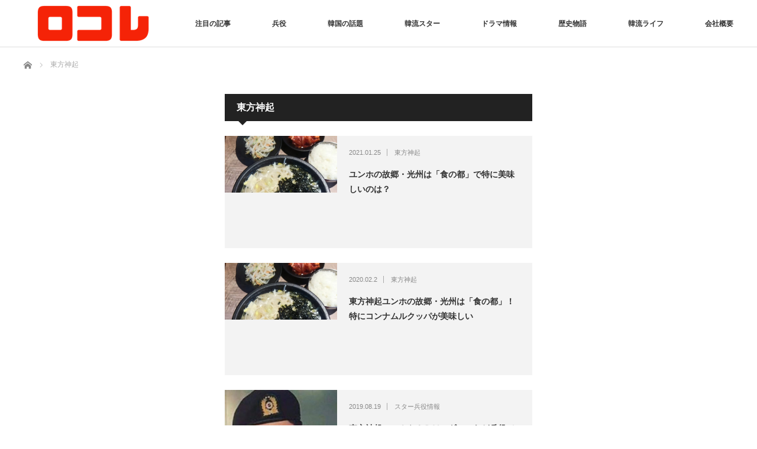

--- FILE ---
content_type: text/html; charset=UTF-8
request_url: http://syukakusha.com/tag/%E6%9D%B1%E6%96%B9%E7%A5%9E%E8%B5%B7/
body_size: 20828
content:
<!DOCTYPE html>
<html class="pc" dir="ltr" lang="ja" prefix="og: https://ogp.me/ns#">
<head>
<meta charset="UTF-8">
<!--[if IE]><meta http-equiv="X-UA-Compatible" content="IE=edge"><![endif]-->
<meta name="viewport" content="width=device-width">
<title>東方神起 | ロコレ</title>
<meta name="description" content="韓流をもっと面白くするサイト">
<link rel="pingback" href="http://syukakusha.com/xmlrpc.php">

		<!-- All in One SEO 4.9.1.1 - aioseo.com -->
	<meta name="robots" content="max-image-preview:large" />
	<link rel="canonical" href="http://syukakusha.com/tag/%e6%9d%b1%e6%96%b9%e7%a5%9e%e8%b5%b7/" />
	<link rel="next" href="http://syukakusha.com/tag/%E6%9D%B1%E6%96%B9%E7%A5%9E%E8%B5%B7/page/2/" />
	<meta name="generator" content="All in One SEO (AIOSEO) 4.9.1.1" />
		<script type="application/ld+json" class="aioseo-schema">
			{"@context":"https:\/\/schema.org","@graph":[{"@type":"BreadcrumbList","@id":"http:\/\/syukakusha.com\/tag\/%E6%9D%B1%E6%96%B9%E7%A5%9E%E8%B5%B7\/#breadcrumblist","itemListElement":[{"@type":"ListItem","@id":"http:\/\/syukakusha.com#listItem","position":1,"name":"Home","item":"http:\/\/syukakusha.com","nextItem":{"@type":"ListItem","@id":"http:\/\/syukakusha.com\/tag\/%e6%9d%b1%e6%96%b9%e7%a5%9e%e8%b5%b7\/#listItem","name":"\u6771\u65b9\u795e\u8d77"}},{"@type":"ListItem","@id":"http:\/\/syukakusha.com\/tag\/%e6%9d%b1%e6%96%b9%e7%a5%9e%e8%b5%b7\/#listItem","position":2,"name":"\u6771\u65b9\u795e\u8d77","previousItem":{"@type":"ListItem","@id":"http:\/\/syukakusha.com#listItem","name":"Home"}}]},{"@type":"CollectionPage","@id":"http:\/\/syukakusha.com\/tag\/%E6%9D%B1%E6%96%B9%E7%A5%9E%E8%B5%B7\/#collectionpage","url":"http:\/\/syukakusha.com\/tag\/%E6%9D%B1%E6%96%B9%E7%A5%9E%E8%B5%B7\/","name":"\u6771\u65b9\u795e\u8d77 | \u30ed\u30b3\u30ec","inLanguage":"ja","isPartOf":{"@id":"http:\/\/syukakusha.com\/#website"},"breadcrumb":{"@id":"http:\/\/syukakusha.com\/tag\/%E6%9D%B1%E6%96%B9%E7%A5%9E%E8%B5%B7\/#breadcrumblist"}},{"@type":"Organization","@id":"http:\/\/syukakusha.com\/#organization","name":"\u30ed\u30b3\u30ec","description":"\u97d3\u6d41\u3092\u3082\u3063\u3068\u9762\u767d\u304f\u3059\u308b\u30b5\u30a4\u30c8","url":"http:\/\/syukakusha.com\/"},{"@type":"WebSite","@id":"http:\/\/syukakusha.com\/#website","url":"http:\/\/syukakusha.com\/","name":"\u30ed\u30b3\u30ec","description":"\u97d3\u6d41\u3092\u3082\u3063\u3068\u9762\u767d\u304f\u3059\u308b\u30b5\u30a4\u30c8","inLanguage":"ja","publisher":{"@id":"http:\/\/syukakusha.com\/#organization"}}]}
		</script>
		<!-- All in One SEO -->


            <script data-no-defer="1" data-ezscrex="false" data-cfasync="false" data-pagespeed-no-defer data-cookieconsent="ignore">
                var ctPublicFunctions = {"_ajax_nonce":"0b632a91a3","_rest_nonce":"551c98d021","_ajax_url":"\/wp-admin\/admin-ajax.php","_rest_url":"http:\/\/syukakusha.com\/wp-json\/","data__cookies_type":"none","data__ajax_type":"admin_ajax","data__bot_detector_enabled":1,"data__frontend_data_log_enabled":1,"cookiePrefix":"","wprocket_detected":false,"host_url":"syukakusha.com","text__ee_click_to_select":"Click to select the whole data","text__ee_original_email":"The complete one is","text__ee_got_it":"Got it","text__ee_blocked":"Blocked","text__ee_cannot_connect":"Cannot connect","text__ee_cannot_decode":"Can not decode email. Unknown reason","text__ee_email_decoder":"CleanTalk email decoder","text__ee_wait_for_decoding":"The magic is on the way!","text__ee_decoding_process":"Please wait a few seconds while we decode the contact data."}
            </script>
        
            <script data-no-defer="1" data-ezscrex="false" data-cfasync="false" data-pagespeed-no-defer data-cookieconsent="ignore">
                var ctPublic = {"_ajax_nonce":"0b632a91a3","settings__forms__check_internal":0,"settings__forms__check_external":0,"settings__forms__force_protection":0,"settings__forms__search_test":1,"settings__data__bot_detector_enabled":1,"settings__sfw__anti_crawler":0,"blog_home":"http:\/\/syukakusha.com\/","pixel__setting":"3","pixel__enabled":false,"pixel__url":"https:\/\/moderate1-v4.cleantalk.org\/pixel\/1773122ad78dd169b18243b9d9217b83.gif","data__email_check_before_post":1,"data__email_check_exist_post":1,"data__cookies_type":"none","data__key_is_ok":true,"data__visible_fields_required":true,"wl_brandname":"Anti-Spam by CleanTalk","wl_brandname_short":"CleanTalk","ct_checkjs_key":1695539281,"emailEncoderPassKey":"6d495d48483771cf3de45527680341ed","bot_detector_forms_excluded":"W10=","advancedCacheExists":false,"varnishCacheExists":false,"wc_ajax_add_to_cart":false}
            </script>
        <link rel='dns-prefetch' href='//fd.cleantalk.org' />
<link rel="alternate" type="application/rss+xml" title="ロコレ &raquo; フィード" href="http://syukakusha.com/feed/" />
<link rel="alternate" type="application/rss+xml" title="ロコレ &raquo; コメントフィード" href="http://syukakusha.com/comments/feed/" />
<script type="text/javascript" id="wpp-js" src="http://syukakusha.com/wp-content/plugins/wordpress-popular-posts/assets/js/wpp.min.js?ver=7.3.6" data-sampling="1" data-sampling-rate="100" data-api-url="http://syukakusha.com/wp-json/wordpress-popular-posts" data-post-id="0" data-token="551c98d021" data-lang="0" data-debug="0"></script>
<link rel="alternate" type="application/rss+xml" title="ロコレ &raquo; 東方神起 タグのフィード" href="http://syukakusha.com/tag/%e6%9d%b1%e6%96%b9%e7%a5%9e%e8%b5%b7/feed/" />
<link rel="preconnect" href="https://fonts.googleapis.com">
<link rel="preconnect" href="https://fonts.gstatic.com" crossorigin>
<link href="https://fonts.googleapis.com/css2?family=Noto+Sans+JP:wght@400;600" rel="stylesheet">
	<style type="text/css">
	.wp-pagenavi{margin-left:auto !important; margin-right:auto; !important}
	</style>
  <style id='wp-img-auto-sizes-contain-inline-css' type='text/css'>
img:is([sizes=auto i],[sizes^="auto," i]){contain-intrinsic-size:3000px 1500px}
/*# sourceURL=wp-img-auto-sizes-contain-inline-css */
</style>
<link rel='stylesheet' id='style-css' href='http://syukakusha.com/wp-content/themes/izm_tcd034/izm_tcd034/style.css?ver=4.1.2' type='text/css' media='screen' />
<style id='wp-emoji-styles-inline-css' type='text/css'>

	img.wp-smiley, img.emoji {
		display: inline !important;
		border: none !important;
		box-shadow: none !important;
		height: 1em !important;
		width: 1em !important;
		margin: 0 0.07em !important;
		vertical-align: -0.1em !important;
		background: none !important;
		padding: 0 !important;
	}
/*# sourceURL=wp-emoji-styles-inline-css */
</style>
<style id='wp-block-library-inline-css' type='text/css'>
:root{--wp-block-synced-color:#7a00df;--wp-block-synced-color--rgb:122,0,223;--wp-bound-block-color:var(--wp-block-synced-color);--wp-editor-canvas-background:#ddd;--wp-admin-theme-color:#007cba;--wp-admin-theme-color--rgb:0,124,186;--wp-admin-theme-color-darker-10:#006ba1;--wp-admin-theme-color-darker-10--rgb:0,107,160.5;--wp-admin-theme-color-darker-20:#005a87;--wp-admin-theme-color-darker-20--rgb:0,90,135;--wp-admin-border-width-focus:2px}@media (min-resolution:192dpi){:root{--wp-admin-border-width-focus:1.5px}}.wp-element-button{cursor:pointer}:root .has-very-light-gray-background-color{background-color:#eee}:root .has-very-dark-gray-background-color{background-color:#313131}:root .has-very-light-gray-color{color:#eee}:root .has-very-dark-gray-color{color:#313131}:root .has-vivid-green-cyan-to-vivid-cyan-blue-gradient-background{background:linear-gradient(135deg,#00d084,#0693e3)}:root .has-purple-crush-gradient-background{background:linear-gradient(135deg,#34e2e4,#4721fb 50%,#ab1dfe)}:root .has-hazy-dawn-gradient-background{background:linear-gradient(135deg,#faaca8,#dad0ec)}:root .has-subdued-olive-gradient-background{background:linear-gradient(135deg,#fafae1,#67a671)}:root .has-atomic-cream-gradient-background{background:linear-gradient(135deg,#fdd79a,#004a59)}:root .has-nightshade-gradient-background{background:linear-gradient(135deg,#330968,#31cdcf)}:root .has-midnight-gradient-background{background:linear-gradient(135deg,#020381,#2874fc)}:root{--wp--preset--font-size--normal:16px;--wp--preset--font-size--huge:42px}.has-regular-font-size{font-size:1em}.has-larger-font-size{font-size:2.625em}.has-normal-font-size{font-size:var(--wp--preset--font-size--normal)}.has-huge-font-size{font-size:var(--wp--preset--font-size--huge)}.has-text-align-center{text-align:center}.has-text-align-left{text-align:left}.has-text-align-right{text-align:right}.has-fit-text{white-space:nowrap!important}#end-resizable-editor-section{display:none}.aligncenter{clear:both}.items-justified-left{justify-content:flex-start}.items-justified-center{justify-content:center}.items-justified-right{justify-content:flex-end}.items-justified-space-between{justify-content:space-between}.screen-reader-text{border:0;clip-path:inset(50%);height:1px;margin:-1px;overflow:hidden;padding:0;position:absolute;width:1px;word-wrap:normal!important}.screen-reader-text:focus{background-color:#ddd;clip-path:none;color:#444;display:block;font-size:1em;height:auto;left:5px;line-height:normal;padding:15px 23px 14px;text-decoration:none;top:5px;width:auto;z-index:100000}html :where(.has-border-color){border-style:solid}html :where([style*=border-top-color]){border-top-style:solid}html :where([style*=border-right-color]){border-right-style:solid}html :where([style*=border-bottom-color]){border-bottom-style:solid}html :where([style*=border-left-color]){border-left-style:solid}html :where([style*=border-width]){border-style:solid}html :where([style*=border-top-width]){border-top-style:solid}html :where([style*=border-right-width]){border-right-style:solid}html :where([style*=border-bottom-width]){border-bottom-style:solid}html :where([style*=border-left-width]){border-left-style:solid}html :where(img[class*=wp-image-]){height:auto;max-width:100%}:where(figure){margin:0 0 1em}html :where(.is-position-sticky){--wp-admin--admin-bar--position-offset:var(--wp-admin--admin-bar--height,0px)}@media screen and (max-width:600px){html :where(.is-position-sticky){--wp-admin--admin-bar--position-offset:0px}}

/*# sourceURL=wp-block-library-inline-css */
</style><style id='global-styles-inline-css' type='text/css'>
:root{--wp--preset--aspect-ratio--square: 1;--wp--preset--aspect-ratio--4-3: 4/3;--wp--preset--aspect-ratio--3-4: 3/4;--wp--preset--aspect-ratio--3-2: 3/2;--wp--preset--aspect-ratio--2-3: 2/3;--wp--preset--aspect-ratio--16-9: 16/9;--wp--preset--aspect-ratio--9-16: 9/16;--wp--preset--color--black: #000000;--wp--preset--color--cyan-bluish-gray: #abb8c3;--wp--preset--color--white: #ffffff;--wp--preset--color--pale-pink: #f78da7;--wp--preset--color--vivid-red: #cf2e2e;--wp--preset--color--luminous-vivid-orange: #ff6900;--wp--preset--color--luminous-vivid-amber: #fcb900;--wp--preset--color--light-green-cyan: #7bdcb5;--wp--preset--color--vivid-green-cyan: #00d084;--wp--preset--color--pale-cyan-blue: #8ed1fc;--wp--preset--color--vivid-cyan-blue: #0693e3;--wp--preset--color--vivid-purple: #9b51e0;--wp--preset--gradient--vivid-cyan-blue-to-vivid-purple: linear-gradient(135deg,rgb(6,147,227) 0%,rgb(155,81,224) 100%);--wp--preset--gradient--light-green-cyan-to-vivid-green-cyan: linear-gradient(135deg,rgb(122,220,180) 0%,rgb(0,208,130) 100%);--wp--preset--gradient--luminous-vivid-amber-to-luminous-vivid-orange: linear-gradient(135deg,rgb(252,185,0) 0%,rgb(255,105,0) 100%);--wp--preset--gradient--luminous-vivid-orange-to-vivid-red: linear-gradient(135deg,rgb(255,105,0) 0%,rgb(207,46,46) 100%);--wp--preset--gradient--very-light-gray-to-cyan-bluish-gray: linear-gradient(135deg,rgb(238,238,238) 0%,rgb(169,184,195) 100%);--wp--preset--gradient--cool-to-warm-spectrum: linear-gradient(135deg,rgb(74,234,220) 0%,rgb(151,120,209) 20%,rgb(207,42,186) 40%,rgb(238,44,130) 60%,rgb(251,105,98) 80%,rgb(254,248,76) 100%);--wp--preset--gradient--blush-light-purple: linear-gradient(135deg,rgb(255,206,236) 0%,rgb(152,150,240) 100%);--wp--preset--gradient--blush-bordeaux: linear-gradient(135deg,rgb(254,205,165) 0%,rgb(254,45,45) 50%,rgb(107,0,62) 100%);--wp--preset--gradient--luminous-dusk: linear-gradient(135deg,rgb(255,203,112) 0%,rgb(199,81,192) 50%,rgb(65,88,208) 100%);--wp--preset--gradient--pale-ocean: linear-gradient(135deg,rgb(255,245,203) 0%,rgb(182,227,212) 50%,rgb(51,167,181) 100%);--wp--preset--gradient--electric-grass: linear-gradient(135deg,rgb(202,248,128) 0%,rgb(113,206,126) 100%);--wp--preset--gradient--midnight: linear-gradient(135deg,rgb(2,3,129) 0%,rgb(40,116,252) 100%);--wp--preset--font-size--small: 13px;--wp--preset--font-size--medium: 20px;--wp--preset--font-size--large: 36px;--wp--preset--font-size--x-large: 42px;--wp--preset--spacing--20: 0.44rem;--wp--preset--spacing--30: 0.67rem;--wp--preset--spacing--40: 1rem;--wp--preset--spacing--50: 1.5rem;--wp--preset--spacing--60: 2.25rem;--wp--preset--spacing--70: 3.38rem;--wp--preset--spacing--80: 5.06rem;--wp--preset--shadow--natural: 6px 6px 9px rgba(0, 0, 0, 0.2);--wp--preset--shadow--deep: 12px 12px 50px rgba(0, 0, 0, 0.4);--wp--preset--shadow--sharp: 6px 6px 0px rgba(0, 0, 0, 0.2);--wp--preset--shadow--outlined: 6px 6px 0px -3px rgb(255, 255, 255), 6px 6px rgb(0, 0, 0);--wp--preset--shadow--crisp: 6px 6px 0px rgb(0, 0, 0);}:where(.is-layout-flex){gap: 0.5em;}:where(.is-layout-grid){gap: 0.5em;}body .is-layout-flex{display: flex;}.is-layout-flex{flex-wrap: wrap;align-items: center;}.is-layout-flex > :is(*, div){margin: 0;}body .is-layout-grid{display: grid;}.is-layout-grid > :is(*, div){margin: 0;}:where(.wp-block-columns.is-layout-flex){gap: 2em;}:where(.wp-block-columns.is-layout-grid){gap: 2em;}:where(.wp-block-post-template.is-layout-flex){gap: 1.25em;}:where(.wp-block-post-template.is-layout-grid){gap: 1.25em;}.has-black-color{color: var(--wp--preset--color--black) !important;}.has-cyan-bluish-gray-color{color: var(--wp--preset--color--cyan-bluish-gray) !important;}.has-white-color{color: var(--wp--preset--color--white) !important;}.has-pale-pink-color{color: var(--wp--preset--color--pale-pink) !important;}.has-vivid-red-color{color: var(--wp--preset--color--vivid-red) !important;}.has-luminous-vivid-orange-color{color: var(--wp--preset--color--luminous-vivid-orange) !important;}.has-luminous-vivid-amber-color{color: var(--wp--preset--color--luminous-vivid-amber) !important;}.has-light-green-cyan-color{color: var(--wp--preset--color--light-green-cyan) !important;}.has-vivid-green-cyan-color{color: var(--wp--preset--color--vivid-green-cyan) !important;}.has-pale-cyan-blue-color{color: var(--wp--preset--color--pale-cyan-blue) !important;}.has-vivid-cyan-blue-color{color: var(--wp--preset--color--vivid-cyan-blue) !important;}.has-vivid-purple-color{color: var(--wp--preset--color--vivid-purple) !important;}.has-black-background-color{background-color: var(--wp--preset--color--black) !important;}.has-cyan-bluish-gray-background-color{background-color: var(--wp--preset--color--cyan-bluish-gray) !important;}.has-white-background-color{background-color: var(--wp--preset--color--white) !important;}.has-pale-pink-background-color{background-color: var(--wp--preset--color--pale-pink) !important;}.has-vivid-red-background-color{background-color: var(--wp--preset--color--vivid-red) !important;}.has-luminous-vivid-orange-background-color{background-color: var(--wp--preset--color--luminous-vivid-orange) !important;}.has-luminous-vivid-amber-background-color{background-color: var(--wp--preset--color--luminous-vivid-amber) !important;}.has-light-green-cyan-background-color{background-color: var(--wp--preset--color--light-green-cyan) !important;}.has-vivid-green-cyan-background-color{background-color: var(--wp--preset--color--vivid-green-cyan) !important;}.has-pale-cyan-blue-background-color{background-color: var(--wp--preset--color--pale-cyan-blue) !important;}.has-vivid-cyan-blue-background-color{background-color: var(--wp--preset--color--vivid-cyan-blue) !important;}.has-vivid-purple-background-color{background-color: var(--wp--preset--color--vivid-purple) !important;}.has-black-border-color{border-color: var(--wp--preset--color--black) !important;}.has-cyan-bluish-gray-border-color{border-color: var(--wp--preset--color--cyan-bluish-gray) !important;}.has-white-border-color{border-color: var(--wp--preset--color--white) !important;}.has-pale-pink-border-color{border-color: var(--wp--preset--color--pale-pink) !important;}.has-vivid-red-border-color{border-color: var(--wp--preset--color--vivid-red) !important;}.has-luminous-vivid-orange-border-color{border-color: var(--wp--preset--color--luminous-vivid-orange) !important;}.has-luminous-vivid-amber-border-color{border-color: var(--wp--preset--color--luminous-vivid-amber) !important;}.has-light-green-cyan-border-color{border-color: var(--wp--preset--color--light-green-cyan) !important;}.has-vivid-green-cyan-border-color{border-color: var(--wp--preset--color--vivid-green-cyan) !important;}.has-pale-cyan-blue-border-color{border-color: var(--wp--preset--color--pale-cyan-blue) !important;}.has-vivid-cyan-blue-border-color{border-color: var(--wp--preset--color--vivid-cyan-blue) !important;}.has-vivid-purple-border-color{border-color: var(--wp--preset--color--vivid-purple) !important;}.has-vivid-cyan-blue-to-vivid-purple-gradient-background{background: var(--wp--preset--gradient--vivid-cyan-blue-to-vivid-purple) !important;}.has-light-green-cyan-to-vivid-green-cyan-gradient-background{background: var(--wp--preset--gradient--light-green-cyan-to-vivid-green-cyan) !important;}.has-luminous-vivid-amber-to-luminous-vivid-orange-gradient-background{background: var(--wp--preset--gradient--luminous-vivid-amber-to-luminous-vivid-orange) !important;}.has-luminous-vivid-orange-to-vivid-red-gradient-background{background: var(--wp--preset--gradient--luminous-vivid-orange-to-vivid-red) !important;}.has-very-light-gray-to-cyan-bluish-gray-gradient-background{background: var(--wp--preset--gradient--very-light-gray-to-cyan-bluish-gray) !important;}.has-cool-to-warm-spectrum-gradient-background{background: var(--wp--preset--gradient--cool-to-warm-spectrum) !important;}.has-blush-light-purple-gradient-background{background: var(--wp--preset--gradient--blush-light-purple) !important;}.has-blush-bordeaux-gradient-background{background: var(--wp--preset--gradient--blush-bordeaux) !important;}.has-luminous-dusk-gradient-background{background: var(--wp--preset--gradient--luminous-dusk) !important;}.has-pale-ocean-gradient-background{background: var(--wp--preset--gradient--pale-ocean) !important;}.has-electric-grass-gradient-background{background: var(--wp--preset--gradient--electric-grass) !important;}.has-midnight-gradient-background{background: var(--wp--preset--gradient--midnight) !important;}.has-small-font-size{font-size: var(--wp--preset--font-size--small) !important;}.has-medium-font-size{font-size: var(--wp--preset--font-size--medium) !important;}.has-large-font-size{font-size: var(--wp--preset--font-size--large) !important;}.has-x-large-font-size{font-size: var(--wp--preset--font-size--x-large) !important;}
/*# sourceURL=global-styles-inline-css */
</style>

<style id='classic-theme-styles-inline-css' type='text/css'>
/*! This file is auto-generated */
.wp-block-button__link{color:#fff;background-color:#32373c;border-radius:9999px;box-shadow:none;text-decoration:none;padding:calc(.667em + 2px) calc(1.333em + 2px);font-size:1.125em}.wp-block-file__button{background:#32373c;color:#fff;text-decoration:none}
/*# sourceURL=/wp-includes/css/classic-themes.min.css */
</style>
<link rel='stylesheet' id='cleantalk-public-css-css' href='http://syukakusha.com/wp-content/plugins/cleantalk-spam-protect/css/cleantalk-public.min.css?ver=6.68_1765166108' type='text/css' media='all' />
<link rel='stylesheet' id='cleantalk-email-decoder-css-css' href='http://syukakusha.com/wp-content/plugins/cleantalk-spam-protect/css/cleantalk-email-decoder.min.css?ver=6.68_1765166108' type='text/css' media='all' />
<link rel='stylesheet' id='contact-form-7-css' href='http://syukakusha.com/wp-content/plugins/contact-form-7/includes/css/styles.css?ver=4.4' type='text/css' media='all' />
<link rel='stylesheet' id='hpb_social_style-css' href='http://syukakusha.com/wp-content/plugins/hpbtool/hpb_social.css?ver=6.9' type='text/css' media='all' />
<link rel='stylesheet' id='sfly-tbgrdr-css-css' href='http://syukakusha.com/wp-content/plugins/thumbnail-grid/css/thumbnailgrid.css?ver=6.9' type='text/css' media='all' />
<link rel='stylesheet' id='wordpress-popular-posts-css-css' href='http://syukakusha.com/wp-content/plugins/wordpress-popular-posts/assets/css/wpp.css?ver=7.3.6' type='text/css' media='all' />
<link rel='stylesheet' id='lgc-unsemantic-grid-responsive-tablet-css' href='http://syukakusha.com/wp-content/plugins/lightweight-grid-columns/css/unsemantic-grid-responsive-tablet.min.css?ver=6.9' type='text/css' media='all' />
<link rel='stylesheet' id='wp-pagenavi-style-css' href='http://syukakusha.com/wp-content/plugins/wp-pagenavi-style/css/css3_black.css?ver=1.0' type='text/css' media='all' />
<style>:root {
  --tcd-font-type1: Arial,"Hiragino Sans","Yu Gothic Medium","Meiryo",sans-serif;
  --tcd-font-type2: "Times New Roman",Times,"Yu Mincho","游明朝","游明朝体","Hiragino Mincho Pro",serif;
  --tcd-font-type3: Palatino,"Yu Kyokasho","游教科書体","UD デジタル 教科書体 N","游明朝","游明朝体","Hiragino Mincho Pro","Meiryo",serif;
  --tcd-font-type-logo: "Noto Sans JP",sans-serif;
}</style>
<script type="text/javascript" src="http://syukakusha.com/wp-includes/js/jquery/jquery.min.js?ver=3.7.1" id="jquery-core-js"></script>
<script type="text/javascript" src="http://syukakusha.com/wp-includes/js/jquery/jquery-migrate.min.js?ver=3.4.1" id="jquery-migrate-js"></script>
<script type="text/javascript" src="http://syukakusha.com/wp-content/plugins/cleantalk-spam-protect/js/apbct-public-bundle.min.js?ver=6.68_1765166108" id="apbct-public-bundle.min-js-js"></script>
<script type="text/javascript" src="https://fd.cleantalk.org/ct-bot-detector-wrapper.js?ver=6.68" id="ct_bot_detector-js" defer="defer" data-wp-strategy="defer"></script>
<link rel="https://api.w.org/" href="http://syukakusha.com/wp-json/" /><link rel="alternate" title="JSON" type="application/json" href="http://syukakusha.com/wp-json/wp/v2/tags/110" /><script type="text/javascript"><!--
jQuery(document).ready(function(){
if (jQuery("[name='hpb_plugin_form']").find("[required]")[0]) {
required_param = "";
jQuery("[name='hpb_plugin_form']").find("[required]").each(function(){
	if(required_param != ""){
		required_param += ","; 
	}
	required_param += jQuery(this).attr("name");
});
inputHidden = jQuery("<input>").attr("type", "hidden").attr("name", "hpb_required").attr("value", required_param);
jQuery("[name='hpb_plugin_form']").append(inputHidden);
}});
--></script>
<script>
  (function(i,s,o,g,r,a,m){i['GoogleAnalyticsObject']=r;i[r]=i[r]||function(){
  (i[r].q=i[r].q||[]).push(arguments)},i[r].l=1*new Date();a=s.createElement(o),
  m=s.getElementsByTagName(o)[0];a.async=1;a.src=g;m.parentNode.insertBefore(a,m)
  })(window,document,'script','//www.google-analytics.com/analytics.js','ga');

  ga('create', 'UA-74546913-1', 'auto');
  ga('send', 'pageview');

</script>
<script>
	var lightbox_transition = 'elastic';
	var lightbox_speed = 800;
	var lightbox_fadeOut = 300;
	var lightbox_title = false;
	var lightbox_scalePhotos = true;
	var lightbox_scrolling = false;
	var lightbox_opacity = 0.201;
	var lightbox_open = false;
	var lightbox_returnFocus = true;
	var lightbox_trapFocus = true;
	var lightbox_fastIframe = true;
	var lightbox_preloading = true;
	var lightbox_overlayClose = true;
	var lightbox_escKey = false;
	var lightbox_arrowKey = false;
	var lightbox_loop = true;
	var lightbox_closeButton = true;
	var lightbox_previous = "previous";
	var lightbox_next = "next";
	var lightbox_close = "close";
	var lightbox_html = false;
	var lightbox_photo = false;
	var lightbox_width = '';
	var lightbox_height = '';
	var lightbox_innerWidth = 'false';
	var lightbox_innerHeight = 'false';
	var lightbox_initialWidth = '300';
	var lightbox_initialHeight = '100';
	
        var maxwidth=jQuery(window).width();
        if(maxwidth>768){maxwidth=768;}
        var lightbox_maxWidth = maxwidth;
        var lightbox_maxHeight = 500;
	
        var lightbox_slideshow = false;
	var lightbox_slideshowSpeed = 2500;
	var lightbox_slideshowAuto = true;
	var lightbox_slideshowStart = "start slideshow";
	var lightbox_slideshowStop = "stop slideshow";
	var lightbox_fixed = true;
	
	
			var lightbox_top = false;
		var lightbox_bottom = false;
		var lightbox_left = false;
		var lightbox_right = false;
		
	var lightbox_reposition = false;
	var lightbox_retinaImage = true;
	var lightbox_retinaUrl = false;
	var lightbox_retinaSuffix = "@2x.$1";
</script>
	<!--[if lt IE 9]>
		<link rel="stylesheet" href="http://syukakusha.com/wp-content/plugins/lightweight-grid-columns/css/ie.min.css" />
	<![endif]-->
	<style type="text/css">
	 .wp-pagenavi
	{
		font-size:12px !important;
	}
	</style>
	<meta name="google-site-verification" content="UkNea9EB75DqEO2N7J72D7rX_T4EA3FR-Rrb795shtE" />            <style id="wpp-loading-animation-styles">@-webkit-keyframes bgslide{from{background-position-x:0}to{background-position-x:-200%}}@keyframes bgslide{from{background-position-x:0}to{background-position-x:-200%}}.wpp-widget-block-placeholder,.wpp-shortcode-placeholder{margin:0 auto;width:60px;height:3px;background:#dd3737;background:linear-gradient(90deg,#dd3737 0%,#571313 10%,#dd3737 100%);background-size:200% auto;border-radius:3px;-webkit-animation:bgslide 1s infinite linear;animation:bgslide 1s infinite linear}</style>
            <link rel="stylesheet" href="http://syukakusha.com/wp-content/themes/izm_tcd034/izm_tcd034/css/design-plus.css?ver=4.1.2">
<script src="http://syukakusha.com/wp-content/themes/izm_tcd034/izm_tcd034/js/jquery.easing.js?ver=4.1.2"></script>
<script src="http://syukakusha.com/wp-content/themes/izm_tcd034/izm_tcd034/js/jscript.js?ver=4.1.2"></script>
<script src="http://syukakusha.com/wp-content/themes/izm_tcd034/izm_tcd034/js/comment.js?ver=4.1.2"></script>

<link rel="stylesheet" media="screen and (max-width:770px)" href="http://syukakusha.com/wp-content/themes/izm_tcd034/izm_tcd034/responsive.css?ver=4.1.2">
<link rel="stylesheet" media="screen and (max-width:770px)" href="http://syukakusha.com/wp-content/themes/izm_tcd034/izm_tcd034/footer-bar/footer-bar.css?ver=4.1.2">

<link rel="stylesheet" href="http://syukakusha.com/wp-content/themes/izm_tcd034/izm_tcd034/japanese.css?ver=4.1.2">

<!--[if lt IE 9]>
<script src="http://syukakusha.com/wp-content/themes/izm_tcd034/izm_tcd034/js/html5.js?ver=4.1.2"></script>
<![endif]-->

<link rel="stylesheet" href="http://syukakusha.com/wp-content/themes/izm_tcd034/izm_tcd034/js/slick.css?ver=4.1.2" type="text/css" />
<script src="http://syukakusha.com/wp-content/themes/izm_tcd034/izm_tcd034/js/slick.min.js?ver=4.1.2"></script>
<script type="text/javascript">
jQuery(document).ready(function($){
  $('.recommend_slider').slick({
    variableWidth: true,
    dots: false,
    slidesToShow: 6,
    slidesToScroll: 1,
    autoplay: true,
    easing: 'easeOutExpo',
    speed: 200,
    autoplaySpeed: 5000,
    responsive: [
      {
        breakpoint: 770,
        settings: { variableWidth: false, slidesToShow: 3, arrows: false }
      }
    ]  });
});
</script>

<style type="text/css">

#logo { top:2px; left:16px; }

body, input, textarea {
  font-family: var(--tcd-font-type1) !important;
}
.rich_font_logo { font-family: var(--tcd-font-type-logo); font-weight: bold !important;}

a:hover, .pc #global_menu li a:hover, .pc #global_menu > ul > li.active > a, .post_list li.type1 .meta li a:hover, .post_list li.type2 .meta li a:hover, #footer_menu li a:hover, #home_slider .info_inner .title_link:hover, #post_meta_top a:hover, #bread_crumb li a:hover, #comment_header ul li a:hover, #bread_crumb li.home a:hover:before
 { color:#F2136D; }

.pc #global_menu ul ul a, #return_top a:hover, .next_page_link a:hover, .recommend_slider .slick-prev:hover, .recommend_slider .slick-next:hover, .post_list li.type1 .title a:hover, .recommend_slider .category a:hover, .page_navi a:hover, #index_post_list_tab li a:hover,
  #wp-calendar td a:hover, #wp-calendar #prev a:hover, #wp-calendar #next a:hover, .widget_search #search-btn input:hover, .widget_search #searchsubmit:hover, .side_widget.google_search #searchsubmit:hover, .collapse_category_list li a:hover,
   #submit_comment:hover, #post_pagination a:hover, #post_pagination p, a.menu_button:hover, .author_info_link:hover, .author_profile .author_social_link li.author_link a:hover
    { background-color:#F2136D; }

.mobile #global_menu li a:hover { background-color:#F2136D !important; }
#comment_textarea textarea:focus, #guest_info input:focus
 { border-color:#F2136D; }

.pc #global_menu li a:hover { border-color:#F2136D; }
.pc #global_menu > ul > li.active > a { border-color:#F2136D; }

.pc #global_menu ul ul a:hover
 { background-color:#0077B3; }

.recommend_slider_wrap .headline
 { border-color:#222222; }

.popular_post_list .rank
 { background-color:#FECBD2; }

.popular_post_list .rank1 .rank, .popular_post_list .rank2 .rank, .popular_post_list .rank3 .rank
 { background-color:#FF526E; }

.popular_post_list .rank:before
{ border-color:#FECBD2 transparent transparent transparent; }

.popular_post_list .rank1 .rank:before, .popular_post_list .rank2 .rank:before, .popular_post_list .rank3 .rank:before
{ border-color:#FF526E transparent transparent transparent; }

#post_title { font-size:21px; }
.post_content { font-size:16px; }
.home #index_post_list1 .post_list li.type1 .title, .home #index_post_list1 .post_list li.type2 .title { font-size:14px; }
.home #index_post_list2 .post_list li.type1 .title, .home #index_post_list2 .post_list li.type2 .title { font-size:14px; }
.home #index_post_list3 .post_list li.type1 .title, .home #index_post_list3 .post_list li.type2 .title { font-size:14px; }
.home #index_post_list4 .post_list li.type1 .title, .home #index_post_list4 .post_list li.type2 .title { font-size:14px; }
.archive .post_list li.type1 .title, .archive .post_list li.type2 .title { font-size:14px; }

.post_content a:not(.q_button), .custom-html-widget a { color:#6BB8E4; }
.post_content a:hover:not(.q_button), .custom-html-widget a:hover { color:#457694; }







</style>


<link rel="icon" href="http://syukakusha.com/wp-content/uploads/2016/03/cropped-cropped-2_Flat_logo_on_transparent_281x75-60x60.png" sizes="32x32" />
<link rel="icon" href="http://syukakusha.com/wp-content/uploads/2016/03/cropped-cropped-2_Flat_logo_on_transparent_281x75-300x300.png" sizes="192x192" />
<link rel="apple-touch-icon" href="http://syukakusha.com/wp-content/uploads/2016/03/cropped-cropped-2_Flat_logo_on_transparent_281x75-300x300.png" />
<meta name="msapplication-TileImage" content="http://syukakusha.com/wp-content/uploads/2016/03/cropped-cropped-2_Flat_logo_on_transparent_281x75-300x300.png" />
<meta data-pso-pv="1.2.1" data-pso-pt="archive" data-pso-th="71f6835790430e3f79fdb87248dbd85e"><link rel='stylesheet' id='style-name-css' href='http://syukakusha.com/wp-content/plugins/lightbox/css/frontend/colorbox-5.css?ver=6.9' type='text/css' media='all' />
</head>
<body class="archive tag tag-110 wp-embed-responsive wp-theme-izm_tcd034izm_tcd034 layout3">


 <div id="header">
  <div id="header_inner">

   <!-- logo -->
   <div id='logo_image'>
<div id="logo"><a href=" http://syukakusha.com/" title="ロコレ" data-label="ロコレ"><img src="http://syukakusha.com/wp-content/uploads/tcd-w/logo.png?1766503824" alt="ロコレ" title="ロコレ" /></a></div>
</div>
   <!-- global menu -->
      <a href="#" class="menu_button"></a>
   <div id="global_menu" class="clearfix">
    <ul id="menu-%e6%96%b0%e3%83%bb%e3%83%88%e3%83%83%e3%83%97%e3%83%9a%e3%83%bc%e3%82%b8" class="menu"><li id="menu-item-10833" class="menu-item menu-item-type-taxonomy menu-item-object-category menu-item-10833"><a href="http://syukakusha.com/category/%e6%b3%a8%e7%9b%ae%e3%81%ae%e8%a8%98%e4%ba%8b/">注目の記事</a></li>
<li id="menu-item-5043" class="menu-item menu-item-type-taxonomy menu-item-object-category menu-item-has-children menu-item-5043"><a href="http://syukakusha.com/category/%e5%85%b5%e5%bd%b9/">兵役</a>
<ul class="sub-menu">
	<li id="menu-item-14936" class="menu-item menu-item-type-taxonomy menu-item-object-category menu-item-14936"><a href="http://syukakusha.com/category/%e5%85%b5%e5%bd%b9/bts%e3%81%ae%e5%85%b5%e5%bd%b9/">BTSの兵役</a></li>
	<li id="menu-item-12676" class="menu-item menu-item-type-taxonomy menu-item-object-category menu-item-12676"><a href="http://syukakusha.com/category/%e5%85%b5%e5%bd%b9/%e8%bb%8d%e6%a5%bd%e9%9a%8a/">軍楽隊</a></li>
	<li id="menu-item-5035" class="menu-item menu-item-type-taxonomy menu-item-object-category menu-item-5035"><a href="http://syukakusha.com/category/%e5%85%b5%e5%bd%b9/%e3%82%b9%e3%82%bf%e3%83%bc%e5%85%b5%e5%bd%b9%e6%83%85%e5%a0%b1/">スター兵役情報</a></li>
	<li id="menu-item-8000" class="menu-item menu-item-type-taxonomy menu-item-object-category menu-item-8000"><a href="http://syukakusha.com/category/%e5%85%b5%e5%bd%b9/%e5%85%b5%e5%bd%b9%e3%81%ae%e4%b8%80%e8%88%ac%e7%9f%a5%e8%ad%98/">兵役の一般知識</a></li>
	<li id="menu-item-11029" class="menu-item menu-item-type-taxonomy menu-item-object-category menu-item-11029"><a href="http://syukakusha.com/category/%e5%85%b5%e5%bd%b9/%e3%83%81%e3%83%a3%e3%83%b3%e3%83%bb%e3%82%b0%e3%83%b3%e3%82%bd%e3%82%af%e3%81%ae%e5%85%b5%e5%bd%b9/">チャン・グンソクの兵役</a></li>
	<li id="menu-item-10152" class="menu-item menu-item-type-taxonomy menu-item-object-category menu-item-10152"><a href="http://syukakusha.com/category/%e5%85%b5%e5%bd%b9/bigbang%e3%81%ae%e5%85%b5%e5%bd%b9/">BIGBANGの兵役</a></li>
	<li id="menu-item-8001" class="menu-item menu-item-type-taxonomy menu-item-object-category menu-item-8001"><a href="http://syukakusha.com/category/%e5%85%b5%e5%bd%b9/new-new/">東方神起の兵役</a></li>
	<li id="menu-item-10509" class="menu-item menu-item-type-taxonomy menu-item-object-category menu-item-10509"><a href="http://syukakusha.com/category/2pm%e3%81%ae%e5%85%b5%e5%bd%b9/">2PMの兵役</a></li>
	<li id="menu-item-13662" class="menu-item menu-item-type-taxonomy menu-item-object-category menu-item-13662"><a href="http://syukakusha.com/category/%e6%96%b0%e5%85%b5%e8%a8%93%e7%b7%b4/">新兵訓練</a></li>
	<li id="menu-item-13663" class="menu-item menu-item-type-taxonomy menu-item-object-category menu-item-13663"><a href="http://syukakusha.com/category/%e5%85%b5%e5%bd%b9%e7%94%9f%e6%b4%bb/">兵役生活</a></li>
	<li id="menu-item-8090" class="menu-item menu-item-type-taxonomy menu-item-object-category menu-item-8090"><a href="http://syukakusha.com/category/%e5%85%b5%e5%bd%b9/2b/">社会服務要員</a></li>
	<li id="menu-item-8091" class="menu-item menu-item-type-taxonomy menu-item-object-category menu-item-8091"><a href="http://syukakusha.com/category/%e5%85%b5%e5%bd%b9/2c/">義務警察</a></li>
</ul>
</li>
<li id="menu-item-10461" class="menu-item menu-item-type-taxonomy menu-item-object-category menu-item-has-children menu-item-10461"><a href="http://syukakusha.com/category/%e9%9f%93%e5%9b%bd%e3%81%ae%e8%a9%b1%e9%a1%8c/">韓国の話題</a>
<ul class="sub-menu">
	<li id="menu-item-12878" class="menu-item menu-item-type-taxonomy menu-item-object-category menu-item-12878"><a href="http://syukakusha.com/category/%e9%9f%93%e5%9b%bd%e3%81%ae%e8%a9%b1%e9%a1%8c/%e9%9f%93%e6%b5%81%e5%90%8d%e5%a0%b4%e9%9d%a2%e9%9b%86/">韓流名場面集</a></li>
	<li id="menu-item-5049" class="menu-item menu-item-type-taxonomy menu-item-object-category menu-item-5049"><a href="http://syukakusha.com/category/%e9%9f%93%e6%b5%81%e3%83%a9%e3%82%a4%e3%83%95/%e9%9f%93%e5%9b%bd%e6%83%85%e5%a0%b1/">韓国情報</a></li>
	<li id="menu-item-10460" class="menu-item menu-item-type-taxonomy menu-item-object-category menu-item-10460"><a href="http://syukakusha.com/category/%e9%9f%93%e5%9b%bd%e3%81%ae%e8%a9%b1%e9%a1%8c/%e9%9f%93%e5%9b%bd%e3%81%ae%e6%9a%ae%e3%82%89%e3%81%97/">韓国の暮らし</a></li>
	<li id="menu-item-10467" class="menu-item menu-item-type-taxonomy menu-item-object-category menu-item-10467"><a href="http://syukakusha.com/category/%e9%9f%93%e5%9b%bd%e3%81%ae%e8%a9%b1%e9%a1%8c/%e3%83%93%e3%83%83%e3%82%af%e3%83%aa%e8%bf%bd%e8%a8%98%e7%b7%a8/">ビックリ追記編</a></li>
	<li id="menu-item-5048" class="menu-item menu-item-type-taxonomy menu-item-object-category menu-item-5048"><a href="http://syukakusha.com/category/%e9%9f%93%e6%b5%81%e3%83%a9%e3%82%a4%e3%83%95/%e9%9f%93%e5%9b%bd%e3%81%ae%e3%83%93%e3%83%83%e3%82%af%e3%83%aa/">韓国のビックリ</a></li>
	<li id="menu-item-5055" class="menu-item menu-item-type-taxonomy menu-item-object-category menu-item-5055"><a href="http://syukakusha.com/category/%e7%b4%80%e8%a1%8c%e3%83%bb%e5%af%be%e8%ab%87/%e9%9f%93%e5%9b%bd%e7%b4%80%e8%a1%8c/">韓国紀行</a></li>
	<li id="menu-item-12511" class="menu-item menu-item-type-taxonomy menu-item-object-category menu-item-12511"><a href="http://syukakusha.com/category/%e5%86%8d%e8%aa%ad%e7%89%88/">再読版</a></li>
</ul>
</li>
<li id="menu-item-5033" class="menu-item menu-item-type-taxonomy menu-item-object-category menu-item-has-children menu-item-5033"><a href="http://syukakusha.com/category/%e9%9f%93%e6%b5%81%e3%82%b9%e3%82%bf%e3%83%bc/">韓流スター</a>
<ul class="sub-menu">
	<li id="menu-item-15708" class="menu-item menu-item-type-taxonomy menu-item-object-category menu-item-15708"><a href="http://syukakusha.com/category/%e9%9f%93%e6%b5%81%e3%82%b9%e3%82%bf%e3%83%bc/%e3%83%91%e3%82%af%e3%83%bb%e3%82%bd%e3%82%b8%e3%83%a5%e3%83%b3/">パク・ソジュン</a></li>
	<li id="menu-item-15709" class="menu-item menu-item-type-taxonomy menu-item-object-category menu-item-15709"><a href="http://syukakusha.com/category/%e9%9f%93%e6%b5%81%e3%82%b9%e3%82%bf%e3%83%bc/%e3%83%81%e3%83%bb%e3%83%81%e3%83%a3%e3%83%b3%e3%82%a6%e3%82%af/">チ・チャンウク</a></li>
	<li id="menu-item-13583" class="menu-item menu-item-type-taxonomy menu-item-object-category menu-item-13583"><a href="http://syukakusha.com/category/%e9%9f%93%e6%b5%81%e3%82%b9%e3%82%bf%e3%83%bc/%e3%83%91%e3%82%af%e3%83%bb%e3%83%9c%e3%82%b4%e3%83%a0/">パク・ボゴム</a></li>
	<li id="menu-item-14369" class="menu-item menu-item-type-taxonomy menu-item-object-category menu-item-14369"><a href="http://syukakusha.com/category/%e9%9f%93%e6%b5%81%e3%82%b9%e3%82%bf%e3%83%bc/%e3%82%b3%e3%83%b3%e3%83%bb%e3%83%a6/">コン・ユ</a></li>
	<li id="menu-item-14203" class="menu-item menu-item-type-taxonomy menu-item-object-category menu-item-14203"><a href="http://syukakusha.com/category/%e9%9f%93%e6%b5%81%e3%82%b9%e3%82%bf%e3%83%bc/%e3%82%a4%e3%83%bb%e3%82%bd%e3%82%b8%e3%83%b3/">イ・ソジン</a></li>
	<li id="menu-item-14231" class="menu-item menu-item-type-taxonomy menu-item-object-category menu-item-14231"><a href="http://syukakusha.com/category/%e9%9f%93%e6%b5%81%e3%82%b9%e3%82%bf%e3%83%bc/%e3%83%9a%e3%83%bb%e3%83%a8%e3%83%b3%e3%82%b8%e3%83%a5%e3%83%b3/">ペ・ヨンジュン</a></li>
	<li id="menu-item-10749" class="menu-item menu-item-type-taxonomy menu-item-object-category menu-item-10749"><a href="http://syukakusha.com/category/%e9%9f%93%e6%b5%81%e3%82%b9%e3%82%bf%e3%83%bc/%e3%82%a4%e3%83%bb%e3%82%b8%e3%83%a5%e3%83%b3%e3%82%ae/">イ・ジュンギ</a></li>
	<li id="menu-item-10629" class="menu-item menu-item-type-taxonomy menu-item-object-category menu-item-10629"><a href="http://syukakusha.com/category/%e9%9f%93%e6%b5%81%e3%82%b9%e3%82%bf%e3%83%bc/%e9%98%b2%e5%bc%be%e5%b0%91%e5%b9%b4%e5%9b%a3/">防弾少年団</a></li>
	<li id="menu-item-8173" class="menu-item menu-item-type-taxonomy menu-item-object-category menu-item-8173"><a href="http://syukakusha.com/category/%e9%9f%93%e6%b5%81%e3%82%b9%e3%82%bf%e3%83%bc/to/">東方神起</a></li>
	<li id="menu-item-13582" class="menu-item menu-item-type-taxonomy menu-item-object-category menu-item-13582"><a href="http://syukakusha.com/category/%e9%9f%93%e6%b5%81%e3%82%b9%e3%82%bf%e3%83%bc/">韓流スター</a></li>
	<li id="menu-item-5034" class="menu-item menu-item-type-taxonomy menu-item-object-category menu-item-5034"><a href="http://syukakusha.com/category/%e9%9f%93%e6%b5%81%e3%82%b9%e3%82%bf%e3%83%bc/%e3%83%88%e3%83%94%e3%83%83%e3%82%af%e3%82%b9/">スタートピックス</a></li>
	<li id="menu-item-5036" class="menu-item menu-item-type-taxonomy menu-item-object-category menu-item-5036"><a href="http://syukakusha.com/category/%e9%9f%93%e6%b5%81%e3%82%b9%e3%82%bf%e3%83%bc/%e3%82%b9%e3%82%bf%e3%83%bc%e7%89%a9%e8%aa%9e/">スター物語</a></li>
</ul>
</li>
<li id="menu-item-5037" class="menu-item menu-item-type-taxonomy menu-item-object-category menu-item-has-children menu-item-5037"><a href="http://syukakusha.com/category/%e3%83%89%e3%83%a9%e3%83%9e%e6%83%85%e5%a0%b1/">ドラマ情報</a>
<ul class="sub-menu">
	<li id="menu-item-16253" class="menu-item menu-item-type-taxonomy menu-item-object-category menu-item-16253"><a href="http://syukakusha.com/category/%e3%83%89%e3%83%a9%e3%83%9e%e6%83%85%e5%a0%b1/100%e6%97%a5%e3%81%ae%e9%83%8e%e5%90%9b%e6%a7%98/">100日の郎君様</a></li>
	<li id="menu-item-15386" class="menu-item menu-item-type-taxonomy menu-item-object-category menu-item-15386"><a href="http://syukakusha.com/category/%e3%83%89%e3%83%a9%e3%83%9e%e6%83%85%e5%a0%b1/%e3%82%ad%e3%83%a0%e7%a7%98%e6%9b%b8/">キム秘書</a></li>
	<li id="menu-item-13577" class="menu-item menu-item-type-taxonomy menu-item-object-category menu-item-13577"><a href="http://syukakusha.com/category/%e3%83%89%e3%83%a9%e3%83%9e%e6%83%85%e5%a0%b1/%e3%82%aa%e3%82%af%e3%83%8b%e3%83%a7/">オクニョ</a></li>
	<li id="menu-item-11756" class="menu-item menu-item-type-taxonomy menu-item-object-category menu-item-11756"><a href="http://syukakusha.com/category/%e3%83%89%e3%83%a9%e3%83%9e%e6%83%85%e5%a0%b1/%e4%b8%83%e6%97%a5%e3%81%ae%e7%8e%8b%e5%a6%83/">七日の王妃</a></li>
	<li id="menu-item-10628" class="menu-item menu-item-type-taxonomy menu-item-object-category menu-item-10628"><a href="http://syukakusha.com/category/%e3%83%89%e3%83%a9%e3%83%9e%e6%83%85%e5%a0%b1/%e3%83%88%e3%83%83%e3%82%b1%e3%83%93/">トッケビ</a></li>
	<li id="menu-item-12438" class="menu-item menu-item-type-taxonomy menu-item-object-category menu-item-12438"><a href="http://syukakusha.com/category/%e3%83%89%e3%83%a9%e3%83%9e%e6%83%85%e5%a0%b1/%e3%83%88%e3%83%83%e3%82%b1%e3%83%93%e5%86%8d%e8%aa%ad/">トッケビ再読</a></li>
	<li id="menu-item-5040" class="menu-item menu-item-type-taxonomy menu-item-object-category menu-item-5040"><a href="http://syukakusha.com/category/%e3%83%89%e3%83%a9%e3%83%9e%e6%83%85%e5%a0%b1/%e3%83%89%e3%83%a9%e3%83%9e%e3%83%88%e3%83%94%e3%83%83%e3%82%af%e3%82%b9/">ドラマトピックス</a></li>
	<li id="menu-item-5041" class="menu-item menu-item-type-taxonomy menu-item-object-category menu-item-5041"><a href="http://syukakusha.com/category/%e3%83%89%e3%83%a9%e3%83%9e%e6%83%85%e5%a0%b1/%e8%a9%b1%e9%a1%8c%e4%bd%9c/">話題作</a></li>
	<li id="menu-item-9639" class="menu-item menu-item-type-taxonomy menu-item-object-category menu-item-9639"><a href="http://syukakusha.com/category/%e9%9b%b2%e3%81%8c%e6%8f%8f%e3%81%84%e3%81%9f%e6%9c%88%e6%98%8e%e3%82%8a/">雲が描いた月明り</a></li>
	<li id="menu-item-5038" class="menu-item menu-item-type-taxonomy menu-item-object-category menu-item-5038"><a href="http://syukakusha.com/category/%e3%83%89%e3%83%a9%e3%83%9e%e6%83%85%e5%a0%b1/%e3%80%8e%e3%83%86%e3%83%90%e3%82%af%e3%80%8f/">『テバク』</a></li>
	<li id="menu-item-6144" class="menu-item menu-item-type-taxonomy menu-item-object-category menu-item-6144"><a href="http://syukakusha.com/category/%e3%83%89%e3%83%a9%e3%83%9e%e6%83%85%e5%a0%b1/%e6%9c%8b%e9%81%93%e4%bd%b3%e3%81%ae%e3%82%a4%e3%83%81%e3%82%aa%e3%82%b7/">朋道佳のイチオシ</a></li>
</ul>
</li>
<li id="menu-item-5044" class="menu-item menu-item-type-taxonomy menu-item-object-category menu-item-has-children menu-item-5044"><a href="http://syukakusha.com/category/%e6%ad%b4%e5%8f%b2%e7%89%a9%e8%aa%9e/">歴史物語</a>
<ul class="sub-menu">
	<li id="menu-item-15316" class="menu-item menu-item-type-taxonomy menu-item-object-category menu-item-15316"><a href="http://syukakusha.com/category/%e6%ad%b4%e5%8f%b2%e7%89%a9%e8%aa%9e/%e6%ad%b4%e5%8f%b2%e4%ba%ba%e7%89%a9%e3%82%a8%e3%83%94%e3%82%bd%e3%83%bc%e3%83%89%e9%9b%86/">歴史人物エピソード集</a></li>
	<li id="menu-item-8045" class="menu-item menu-item-type-taxonomy menu-item-object-category menu-item-8045"><a href="http://syukakusha.com/category/new/new-new-new/">おもしろ人物列伝</a></li>
	<li id="menu-item-12803" class="menu-item menu-item-type-taxonomy menu-item-object-category menu-item-12803"><a href="http://syukakusha.com/category/%e6%ad%b4%e5%8f%b2%e7%89%a9%e8%aa%9e/%e9%9f%93%e5%9b%bd%e3%81%ae%e8%bf%91%e7%8f%be%e4%bb%a3%e5%8f%b2/">韓国の近現代史</a></li>
	<li id="menu-item-12516" class="menu-item menu-item-type-taxonomy menu-item-object-category menu-item-12516"><a href="http://syukakusha.com/category/%e6%ad%b4%e5%8f%b2%e7%89%a9%e8%aa%9e/%e6%97%a5%e9%9f%93%e3%81%ae%e4%ba%8c%e5%8d%83%e5%b9%b4%e3%81%ae%e6%ad%b4%e5%8f%b2/">日韓の二千年の歴史</a></li>
	<li id="menu-item-12036" class="menu-item menu-item-type-taxonomy menu-item-object-category menu-item-12036"><a href="http://syukakusha.com/category/%e6%ad%b4%e5%8f%b2%e7%89%a9%e8%aa%9e/%e6%9c%9d%e9%ae%ae%e7%8e%8b%e6%9c%9d%e4%ba%ba%e7%89%a9%e5%ae%9f%e9%8c%b2/">朝鮮王朝人物実録</a></li>
	<li id="menu-item-8328" class="menu-item menu-item-type-taxonomy menu-item-object-category menu-item-8328"><a href="http://syukakusha.com/category/%e6%ad%b4%e5%8f%b2%e7%89%a9%e8%aa%9e/%e5%85%89%e6%b5%b7%e5%90%9b%ef%bc%8f%e4%bb%81%e7%a5%96/">光海君／仁祖</a></li>
	<li id="menu-item-8334" class="menu-item menu-item-type-taxonomy menu-item-object-category menu-item-8334"><a href="http://syukakusha.com/category/%e6%ad%b4%e5%8f%b2%e7%89%a9%e8%aa%9e/%e8%b2%9e%e6%98%8e%e5%85%ac%e4%b8%bb/">貞明公主</a></li>
	<li id="menu-item-8336" class="menu-item menu-item-type-taxonomy menu-item-object-category menu-item-8336"><a href="http://syukakusha.com/category/%e6%ad%b4%e5%8f%b2%e7%89%a9%e8%aa%9e/%e6%99%82%e4%bb%a3%e5%8a%87%e3%81%ae%e7%99%bb%e5%a0%b4%e4%ba%ba%e7%89%a9/">時代劇の登場人物</a></li>
	<li id="menu-item-10247" class="menu-item menu-item-type-taxonomy menu-item-object-category menu-item-10247"><a href="http://syukakusha.com/category/%e6%ad%b4%e5%8f%b2%e7%89%a9%e8%aa%9e/%e6%9c%9d%e9%ae%ae%e9%80%9a%e4%bf%a1%e4%bd%bf/">朝鮮通信使</a></li>
	<li id="menu-item-8335" class="menu-item menu-item-type-taxonomy menu-item-object-category menu-item-8335"><a href="http://syukakusha.com/category/%e6%ad%b4%e5%8f%b2%e7%89%a9%e8%aa%9e/%e6%97%a5%e9%9f%93%ef%bc%8f%e9%9f%93%e5%9b%bd%e3%81%ae%e6%ad%b4%e5%8f%b2/">日韓／韓国の歴史</a></li>
</ul>
</li>
<li id="menu-item-5045" class="menu-item menu-item-type-taxonomy menu-item-object-category menu-item-has-children menu-item-5045"><a href="http://syukakusha.com/category/%e9%9f%93%e6%b5%81%e3%83%a9%e3%82%a4%e3%83%95/">韓流ライフ</a>
<ul class="sub-menu">
	<li id="menu-item-13601" class="menu-item menu-item-type-taxonomy menu-item-object-category menu-item-13601"><a href="http://syukakusha.com/category/%e9%9f%93%e6%b5%81%e3%83%a9%e3%82%a4%e3%83%95/%e6%96%b0%e5%a4%a7%e4%b9%85%e4%bf%9d/">新大久保</a></li>
	<li id="menu-item-5046" class="menu-item menu-item-type-taxonomy menu-item-object-category menu-item-5046"><a href="http://syukakusha.com/category/%e9%9f%93%e6%b5%81%e3%83%a9%e3%82%a4%e3%83%95/%e3%82%b3%e3%83%a9%e3%83%a0/">コラム</a></li>
	<li id="menu-item-5050" class="menu-item menu-item-type-taxonomy menu-item-object-category menu-item-5050"><a href="http://syukakusha.com/category/%e9%9f%93%e6%b5%81%e3%83%a9%e3%82%a4%e3%83%95/%e9%9f%93%e5%9b%bd%e6%96%99%e7%90%86/">韓国料理</a></li>
	<li id="menu-item-5054" class="menu-item menu-item-type-taxonomy menu-item-object-category menu-item-5054"><a href="http://syukakusha.com/category/%e7%b4%80%e8%a1%8c%e3%83%bb%e5%af%be%e8%ab%87/%e6%97%a5%e6%9c%ac%e3%81%ae%e3%82%b3%e3%83%aa%e3%82%a2%e3%82%92%e8%a1%8c%e3%81%8f/">日本のコリアを行く</a></li>
	<li id="menu-item-5053" class="menu-item menu-item-type-taxonomy menu-item-object-category menu-item-5053"><a href="http://syukakusha.com/category/%e7%b4%80%e8%a1%8c%e3%83%bb%e5%af%be%e8%ab%87/%e5%af%be%e8%ab%87/">対談</a></li>
	<li id="menu-item-12306" class="menu-item menu-item-type-taxonomy menu-item-object-category menu-item-12306"><a href="http://syukakusha.com/category/%e9%9f%93%e5%9b%bd%e3%81%ae%e8%a9%b1%e9%a1%8c/2018%e3%82%a2%e3%82%af%e3%82%bb%e3%82%b9%e9%a0%86%e4%bd%8d/">2018アクセス順位</a></li>
	<li id="menu-item-9913" class="menu-item menu-item-type-taxonomy menu-item-object-category menu-item-9913"><a href="http://syukakusha.com/category/%e5%b9%b3%e6%98%8c%e4%ba%94%e8%bc%aa/">平昌五輪</a></li>
</ul>
</li>
<li id="menu-item-10858" class="menu-item menu-item-type-taxonomy menu-item-object-category menu-item-10858"><a href="http://syukakusha.com/category/%e7%b7%a8%e9%9b%86%e9%83%a8/">会社概要</a></li>
</ul>   </div>
   
  </div><!-- END #header_inner -->
 </div><!-- END #header -->

 <!-- slider -->
 

 <div id="main_contents" class="clearfix">

  <!-- bread crumb -->
    
<ul id="bread_crumb" class="clearfix" itemscope itemtype="http://schema.org/BreadcrumbList">
 <li itemprop="itemListElement" itemscope itemtype="https://schema.org/ListItem" class="home"><a itemprop="item" href="http://syukakusha.com/"><span itemprop="name">ホーム</span></a><meta itemprop="position" content="1" /></li>

 <li itemprop="itemListElement" itemscope itemtype="https://schema.org/ListItem" class="last"><span itemprop="name">東方神起</span><meta itemprop="position" content="2" /></li>

</ul>

  
<div id="main_col">

  <h1 class="archive_headline">東方神起</h1>
 
 
  <ol class="post_list clearfix">
    <li class="article type2 clearfix">
   <a href="http://syukakusha.com/2021/01/25/%e3%83%a6%e3%83%b3%e3%83%9b%e3%81%ae%e6%95%85%e9%83%b7%e3%83%bb%e5%85%89%e5%b7%9e%e3%81%af%e3%80%8c%e9%a3%9f%e3%81%ae%e9%83%bd%e3%80%8d%e3%81%a7%e7%89%b9%e3%81%ab%e7%be%8e%e5%91%b3%e3%81%97%e3%81%84/" title="ユンホの故郷・光州は「食の都」で特に美味しいのは？" class="image"><img width="190" height="96" src="http://syukakusha.com/wp-content/uploads/2021/01/KIMG2339-650x330.jpg" class="attachment-size1 size-size1 wp-post-image" alt="" decoding="async" /></a>
   <div class="info">
        <ul class="meta clearfix">
     <li class="date"><time class="entry-date updated" datetime="2021-01-25T09:11:47+09:00">2021.01.25</time></li>     <li class="category"><a href="http://syukakusha.com/category/%e9%9f%93%e6%b5%81%e3%82%b9%e3%82%bf%e3%83%bc/to/" rel="category tag">東方神起</a></li>    </ul>
        <h2 class="title"><a href="http://syukakusha.com/2021/01/25/%e3%83%a6%e3%83%b3%e3%83%9b%e3%81%ae%e6%95%85%e9%83%b7%e3%83%bb%e5%85%89%e5%b7%9e%e3%81%af%e3%80%8c%e9%a3%9f%e3%81%ae%e9%83%bd%e3%80%8d%e3%81%a7%e7%89%b9%e3%81%ab%e7%be%8e%e5%91%b3%e3%81%97%e3%81%84/" title="ユンホの故郷・光州は「食の都」で特に美味しいのは？">ユンホの故郷・光州は「食の都」で特に美味しいのは？</a></h2>
   </div>
  </li>
    <li class="article type2 clearfix">
   <a href="http://syukakusha.com/2020/02/02/%e6%9d%b1%e6%96%b9%e7%a5%9e%e8%b5%b7%e3%83%a6%e3%83%b3%e3%83%9b%e3%81%ae%e6%95%85%e9%83%b7%e3%83%bb%e5%85%89%e5%b7%9e%e3%81%af%e3%80%8c%e9%a3%9f%e3%81%ae%e9%83%bd%e3%80%8d%ef%bc%81%e7%89%b9%e3%81%ab/" title="東方神起ユンホの故郷・光州は「食の都」！特にコンナムルクッパが美味しい" class="image"><img width="190" height="96" src="http://syukakusha.com/wp-content/uploads/2020/02/KIMG2339-650x330.jpg" class="attachment-size1 size-size1 wp-post-image" alt="" decoding="async" /></a>
   <div class="info">
        <ul class="meta clearfix">
     <li class="date"><time class="entry-date updated" datetime="2020-02-01T11:02:00+09:00">2020.02.2</time></li>     <li class="category"><a href="http://syukakusha.com/category/%e9%9f%93%e6%b5%81%e3%82%b9%e3%82%bf%e3%83%bc/to/" rel="category tag">東方神起</a></li>    </ul>
        <h2 class="title"><a href="http://syukakusha.com/2020/02/02/%e6%9d%b1%e6%96%b9%e7%a5%9e%e8%b5%b7%e3%83%a6%e3%83%b3%e3%83%9b%e3%81%ae%e6%95%85%e9%83%b7%e3%83%bb%e5%85%89%e5%b7%9e%e3%81%af%e3%80%8c%e9%a3%9f%e3%81%ae%e9%83%bd%e3%80%8d%ef%bc%81%e7%89%b9%e3%81%ab/" title="東方神起ユンホの故郷・光州は「食の都」！特にコンナムルクッパが美味しい">東方神起ユンホの故郷・光州は「食の都」！特にコンナムルクッパが美味しい</a></h2>
   </div>
  </li>
    <li class="article type2 clearfix">
   <a href="http://syukakusha.com/2019/08/19/%e6%9d%b1%e6%96%b9%e7%a5%9e%e8%b5%b7%e3%83%a6%e3%83%b3%e3%83%9b%e3%82%84%ef%bc%92%ef%bd%90%ef%bd%8d%e3%83%86%e3%82%ae%e3%83%a7%e3%83%b3%e3%81%aa%e3%81%a9%e5%85%b5%e5%bd%b9%e3%81%a7%e5%90%8d%e3%82%92/" title="東方神起ユンホや２ＰＭテギョンなど兵役で名を上げたスターの活躍が頼もしい！" class="image"><img width="190" height="182" src="http://syukakusha.com/wp-content/uploads/2019/08/CF2vUJJ0oxh3O_b1551764771_1551764794-227x300-1-345x330.jpg" class="attachment-size1 size-size1 wp-post-image" alt="" decoding="async" /></a>
   <div class="info">
        <ul class="meta clearfix">
     <li class="date"><time class="entry-date updated" datetime="2019-08-19T12:01:19+09:00">2019.08.19</time></li>     <li class="category"><a href="http://syukakusha.com/category/%e5%85%b5%e5%bd%b9/%e3%82%b9%e3%82%bf%e3%83%bc%e5%85%b5%e5%bd%b9%e6%83%85%e5%a0%b1/" rel="category tag">スター兵役情報</a></li>    </ul>
        <h2 class="title"><a href="http://syukakusha.com/2019/08/19/%e6%9d%b1%e6%96%b9%e7%a5%9e%e8%b5%b7%e3%83%a6%e3%83%b3%e3%83%9b%e3%82%84%ef%bc%92%ef%bd%90%ef%bd%8d%e3%83%86%e3%82%ae%e3%83%a7%e3%83%b3%e3%81%aa%e3%81%a9%e5%85%b5%e5%bd%b9%e3%81%a7%e5%90%8d%e3%82%92/" title="東方神起ユンホや２ＰＭテギョンなど兵役で名を上げたスターの活躍が頼もしい！">東方神起ユンホや２ＰＭテギョンなど兵役で名を上げたスターの活躍が頼もしい！</a></h2>
   </div>
  </li>
    <li class="article type2 clearfix">
   <a href="http://syukakusha.com/2019/07/31/%e3%80%8e%e3%82%b2%e3%83%bc%e3%83%86%e3%80%8f%e3%81%ab%e8%bc%89%e3%81%a3%e3%81%9f%e6%9d%b1%e6%96%b9%e7%a5%9e%e8%b5%b7%e3%81%ae%e8%a8%98%e4%ba%8b%e3%81%8c%e7%b4%a0%e6%99%b4%e3%82%89%e3%81%97%e3%81%84/" title="『ゲーテ』に載った東方神起の記事が素晴らしい！" class="image"><img width="190" height="179" src="http://syukakusha.com/wp-content/uploads/2019/07/mhYJ6A_dYeNQfwC1564535357_1564535417-350x330.jpg" class="attachment-size1 size-size1 wp-post-image" alt="" decoding="async" loading="lazy" /></a>
   <div class="info">
        <ul class="meta clearfix">
     <li class="date"><time class="entry-date updated" datetime="2019-07-31T11:08:36+09:00">2019.07.31</time></li>     <li class="category"><a href="http://syukakusha.com/category/%e9%9f%93%e6%b5%81%e3%82%b9%e3%82%bf%e3%83%bc/to/" rel="category tag">東方神起</a></li>    </ul>
        <h2 class="title"><a href="http://syukakusha.com/2019/07/31/%e3%80%8e%e3%82%b2%e3%83%bc%e3%83%86%e3%80%8f%e3%81%ab%e8%bc%89%e3%81%a3%e3%81%9f%e6%9d%b1%e6%96%b9%e7%a5%9e%e8%b5%b7%e3%81%ae%e8%a8%98%e4%ba%8b%e3%81%8c%e7%b4%a0%e6%99%b4%e3%82%89%e3%81%97%e3%81%84/" title="『ゲーテ』に載った東方神起の記事が素晴らしい！">『ゲーテ』に載った東方神起の記事が素晴らしい！</a></h2>
   </div>
  </li>
    <li class="article type2 clearfix">
   <a href="http://syukakusha.com/2019/04/27/%e6%9d%b1%e6%96%b9%e7%a5%9e%e8%b5%b7%e3%81%ae%e3%83%a6%e3%83%b3%e3%83%9b%e3%81%af%e4%bd%95%e6%ad%b3%e3%81%be%e3%81%a7%e4%ba%88%e5%82%99%e8%bb%8d%e3%81%ae%e8%a8%93%e7%b7%b4%e3%82%92%e5%8f%97%e3%81%91/" title="東方神起のユンホは何歳まで予備軍の訓練を受けなければならないか？" class="image"><img width="190" height="105" src="http://syukakusha.com/wp-content/uploads/2019/04/1030S3pN1QhRkiunh0o1492727096_1492727154-596x330.jpg" class="attachment-size1 size-size1 wp-post-image" alt="" decoding="async" loading="lazy" /></a>
   <div class="info">
        <ul class="meta clearfix">
     <li class="date"><time class="entry-date updated" datetime="2019-04-27T11:21:39+09:00">2019.04.27</time></li>     <li class="category"><a href="http://syukakusha.com/category/%e5%85%b5%e5%bd%b9/new-new/" rel="category tag">東方神起の兵役</a></li>    </ul>
        <h2 class="title"><a href="http://syukakusha.com/2019/04/27/%e6%9d%b1%e6%96%b9%e7%a5%9e%e8%b5%b7%e3%81%ae%e3%83%a6%e3%83%b3%e3%83%9b%e3%81%af%e4%bd%95%e6%ad%b3%e3%81%be%e3%81%a7%e4%ba%88%e5%82%99%e8%bb%8d%e3%81%ae%e8%a8%93%e7%b7%b4%e3%82%92%e5%8f%97%e3%81%91/" title="東方神起のユンホは何歳まで予備軍の訓練を受けなければならないか？">東方神起のユンホは何歳まで予備軍の訓練を受けなければならないか？</a></h2>
   </div>
  </li>
    <li class="article type2 clearfix">
   <a href="http://syukakusha.com/2019/04/26/%e6%9d%b1%e6%96%b9%e7%a5%9e%e8%b5%b7%e3%81%ae%e3%83%a6%e3%83%b3%e3%83%9b%e3%81%8c%e5%8f%97%e3%81%91%e3%81%9f%e3%80%8c%e4%ba%88%e5%82%99%e8%bb%8d%e3%81%ae%e5%8b%95%e5%93%a1%e8%a8%93%e7%b7%b4%e3%80%8d/" title="東方神起のユンホが受けた「予備軍の動員訓練」とは何か？" class="image"><img width="190" height="132" src="http://syukakusha.com/wp-content/uploads/2019/04/GJQdM8Q9nk_mcRG1555547864_1555547892-476x330.jpg" class="attachment-size1 size-size1 wp-post-image" alt="" decoding="async" loading="lazy" /></a>
   <div class="info">
        <ul class="meta clearfix">
     <li class="date"><time class="entry-date updated" datetime="2019-04-26T09:26:06+09:00">2019.04.26</time></li>     <li class="category"><a href="http://syukakusha.com/category/%e5%85%b5%e5%bd%b9/new-new/" rel="category tag">東方神起の兵役</a></li>    </ul>
        <h2 class="title"><a href="http://syukakusha.com/2019/04/26/%e6%9d%b1%e6%96%b9%e7%a5%9e%e8%b5%b7%e3%81%ae%e3%83%a6%e3%83%b3%e3%83%9b%e3%81%8c%e5%8f%97%e3%81%91%e3%81%9f%e3%80%8c%e4%ba%88%e5%82%99%e8%bb%8d%e3%81%ae%e5%8b%95%e5%93%a1%e8%a8%93%e7%b7%b4%e3%80%8d/" title="東方神起のユンホが受けた「予備軍の動員訓練」とは何か？">東方神起のユンホが受けた「予備軍の動員訓練」とは何か？</a></h2>
   </div>
  </li>
    <li class="article type2 clearfix">
   <a href="http://syukakusha.com/2019/04/20/%e9%99%a4%e9%9a%8a%e3%81%8b%e3%82%89%ef%bc%92%e5%b9%b4%e3%82%92%e7%b5%8c%e3%81%9f%e6%9d%b1%e6%96%b9%e7%a5%9e%e8%b5%b7%e3%83%a6%e3%83%b3%e3%83%9b%e3%81%ae%e3%80%8c%e3%81%9d%e3%81%ae%e5%be%8c%e3%81%ae/" title="除隊から２年を経た東方神起ユンホの「その後の怪物ぶり」とは？" class="image"><img width="190" height="96" src="http://syukakusha.com/wp-content/uploads/2019/04/DDDIMG_3723-650x330.jpg" class="attachment-size1 size-size1 wp-post-image" alt="" decoding="async" loading="lazy" /></a>
   <div class="info">
        <ul class="meta clearfix">
     <li class="date"><time class="entry-date updated" datetime="2019-04-20T11:12:04+09:00">2019.04.20</time></li>     <li class="category"><a href="http://syukakusha.com/category/%e9%9f%93%e6%b5%81%e3%82%b9%e3%82%bf%e3%83%bc/to/" rel="category tag">東方神起</a></li>    </ul>
        <h2 class="title"><a href="http://syukakusha.com/2019/04/20/%e9%99%a4%e9%9a%8a%e3%81%8b%e3%82%89%ef%bc%92%e5%b9%b4%e3%82%92%e7%b5%8c%e3%81%9f%e6%9d%b1%e6%96%b9%e7%a5%9e%e8%b5%b7%e3%83%a6%e3%83%b3%e3%83%9b%e3%81%ae%e3%80%8c%e3%81%9d%e3%81%ae%e5%be%8c%e3%81%ae/" title="除隊から２年を経た東方神起ユンホの「その後の怪物ぶり」とは？">除隊から２年を経た東方神起ユンホの「その後の怪物ぶり」とは？</a></h2>
   </div>
  </li>
    <li class="article type2 clearfix">
   <a href="http://syukakusha.com/2019/04/19/%e6%9d%b1%e6%96%b9%e7%a5%9e%e8%b5%b7%e3%83%a6%e3%83%b3%e3%83%9b%e3%81%af%e9%9f%93%e5%9b%bd%e3%81%ae%e3%80%8c%e5%85%b5%e5%bd%b9%e6%96%87%e5%8c%96%e3%80%8d%e3%82%92%e3%81%a9%e3%81%86%e5%a4%89%e3%81%88/" title="東方神起ユンホは韓国の「兵役文化」をどう変えたのか" class="image"><img width="190" height="137" src="http://syukakusha.com/wp-content/uploads/2019/04/jF5LcFoN_ZfzIRw1555633773_1555633805-458x330.jpg" class="attachment-size1 size-size1 wp-post-image" alt="" decoding="async" loading="lazy" /></a>
   <div class="info">
        <ul class="meta clearfix">
     <li class="date"><time class="entry-date updated" datetime="2019-04-19T10:02:07+09:00">2019.04.19</time></li>     <li class="category"><a href="http://syukakusha.com/category/%e5%85%b5%e5%bd%b9/new-new/" rel="category tag">東方神起の兵役</a></li>    </ul>
        <h2 class="title"><a href="http://syukakusha.com/2019/04/19/%e6%9d%b1%e6%96%b9%e7%a5%9e%e8%b5%b7%e3%83%a6%e3%83%b3%e3%83%9b%e3%81%af%e9%9f%93%e5%9b%bd%e3%81%ae%e3%80%8c%e5%85%b5%e5%bd%b9%e6%96%87%e5%8c%96%e3%80%8d%e3%82%92%e3%81%a9%e3%81%86%e5%a4%89%e3%81%88/" title="東方神起ユンホは韓国の「兵役文化」をどう変えたのか">東方神起ユンホは韓国の「兵役文化」をどう変えたのか</a></h2>
   </div>
  </li>
    <li class="article type2 clearfix">
   <a href="http://syukakusha.com/2019/04/18/%e6%9d%b1%e6%96%b9%e7%a5%9e%e8%b5%b7%e3%83%a6%e3%83%b3%e3%83%9b%e3%81%a8%e3%83%92%e3%83%a7%e3%83%b3%e3%83%93%e3%83%b3%e3%81%8c%e5%8f%8c%e7%92%a7%ef%bc%81%e5%85%b5%e5%bd%b9%e3%81%a7%e6%a0%aa%e3%82%92-2/" title="東方神起ユンホとヒョンビンが双璧！兵役で株を上げたスター（再読版）" class="image"><img width="190" height="147" src="http://syukakusha.com/wp-content/uploads/2019/04/1020wp4HdC6SwJA9q1I1476946333_1476946393.jpg" class="attachment-size1 size-size1 wp-post-image" alt="" decoding="async" loading="lazy" srcset="http://syukakusha.com/wp-content/uploads/2019/04/1020wp4HdC6SwJA9q1I1476946333_1476946393.jpg 422w, http://syukakusha.com/wp-content/uploads/2019/04/1020wp4HdC6SwJA9q1I1476946333_1476946393-300x232.jpg 300w" sizes="auto, (max-width: 190px) 100vw, 190px" /></a>
   <div class="info">
        <ul class="meta clearfix">
     <li class="date"><time class="entry-date updated" datetime="2019-04-18T09:06:52+09:00">2019.04.18</time></li>     <li class="category"><a href="http://syukakusha.com/category/%e5%86%8d%e8%aa%ad%e7%89%88/" rel="category tag">再読版</a></li>    </ul>
        <h2 class="title"><a href="http://syukakusha.com/2019/04/18/%e6%9d%b1%e6%96%b9%e7%a5%9e%e8%b5%b7%e3%83%a6%e3%83%b3%e3%83%9b%e3%81%a8%e3%83%92%e3%83%a7%e3%83%b3%e3%83%93%e3%83%b3%e3%81%8c%e5%8f%8c%e7%92%a7%ef%bc%81%e5%85%b5%e5%bd%b9%e3%81%a7%e6%a0%aa%e3%82%92-2/" title="東方神起ユンホとヒョンビンが双璧！兵役で株を上げたスター（再読版）">東方神起ユンホとヒョンビンが双璧！兵役で株を上げたスター（再読版）</a></h2>
   </div>
  </li>
    <li class="article type2 clearfix">
   <a href="http://syukakusha.com/2019/02/07/%e6%9d%b1%e6%96%b9%e7%a5%9e%e8%b5%b7%e3%83%a6%e3%83%b3%e3%83%9b%e3%81%ae%e6%95%85%e9%83%b7%e3%83%bb%e5%85%89%e5%b7%9e%e3%81%a7%e9%a3%9f%e3%81%b9%e3%81%9f%e3%82%b3%e3%83%b3%e3%83%8a%e3%83%a0%e3%83%ab/" title="東方神起ユンホの故郷・光州で食べたコンナムルクッパが忘れられない！" class="image"><img width="190" height="96" src="http://syukakusha.com/wp-content/uploads/2019/02/KIMG2339-650x330.jpg" class="attachment-size1 size-size1 wp-post-image" alt="" decoding="async" loading="lazy" /></a>
   <div class="info">
        <ul class="meta clearfix">
     <li class="date"><time class="entry-date updated" datetime="2019-02-07T09:48:28+09:00">2019.02.7</time></li>     <li class="category"><a href="http://syukakusha.com/category/%e9%9f%93%e6%b5%81%e3%83%a9%e3%82%a4%e3%83%95/%e3%82%b3%e3%83%a9%e3%83%a0/" rel="category tag">コラム</a></li>    </ul>
        <h2 class="title"><a href="http://syukakusha.com/2019/02/07/%e6%9d%b1%e6%96%b9%e7%a5%9e%e8%b5%b7%e3%83%a6%e3%83%b3%e3%83%9b%e3%81%ae%e6%95%85%e9%83%b7%e3%83%bb%e5%85%89%e5%b7%9e%e3%81%a7%e9%a3%9f%e3%81%b9%e3%81%9f%e3%82%b3%e3%83%b3%e3%83%8a%e3%83%a0%e3%83%ab/" title="東方神起ユンホの故郷・光州で食べたコンナムルクッパが忘れられない！">東方神起ユンホの故郷・光州で食べたコンナムルクッパが忘れられない！</a></h2>
   </div>
  </li>
   </ol><!-- END #post_list -->
 
 <div class="page_navi clearfix">
<ul class='page-numbers'>
	<li><span aria-current="page" class="page-numbers current">1</span></li>
	<li><a class="page-numbers" href="http://syukakusha.com/tag/%E6%9D%B1%E6%96%B9%E7%A5%9E%E8%B5%B7/page/2/">2</a></li>
	<li><a class="page-numbers" href="http://syukakusha.com/tag/%E6%9D%B1%E6%96%B9%E7%A5%9E%E8%B5%B7/page/3/">3</a></li>
	<li><a class="page-numbers" href="http://syukakusha.com/tag/%E6%9D%B1%E6%96%B9%E7%A5%9E%E8%B5%B7/page/4/">4</a></li>
	<li><a class="page-numbers" href="http://syukakusha.com/tag/%E6%9D%B1%E6%96%B9%E7%A5%9E%E8%B5%B7/page/5/">5</a></li>
	<li><a class="page-numbers" href="http://syukakusha.com/tag/%E6%9D%B1%E6%96%B9%E7%A5%9E%E8%B5%B7/page/6/">6</a></li>
	<li><a class="next page-numbers" href="http://syukakusha.com/tag/%E6%9D%B1%E6%96%B9%E7%A5%9E%E8%B5%B7/page/2/">&raquo;</a></li>
</ul>

</div>

</div>



  
  
  

  


 </div><!-- END #main_contents -->

 
  <div class="recommend_slider_area" id="featured_slider_area">
  <div class="recommend_slider_wrap" id="featured_slider_wrap">
   <div class="recommend_slider" id="featured_slider">
        <div class="item">
     <a class="image" href="http://syukakusha.com/2025/05/09/%e8%b6%85%e8%a9%b1%e9%a1%8c%e3%81%ae%e3%80%8e%e3%83%9e%e3%83%b3%e3%82%ac%e3%81%a7%e3%82%8f%e3%81%8b%e3%82%8b%ef%bc%81%e9%9f%93%e5%9b%bd%e6%99%82%e4%bb%a3%e5%8a%87%e3%81%ae%e3%81%99%e3%81%b9%e3%81%a6/"><img width="190" height="96" src="http://syukakusha.com/wp-content/uploads/2025/05/6794bebee57263f56814bd00b807a16e-650x330.jpg" class="attachment-size1 size-size1 wp-post-image" alt="" decoding="async" loading="lazy" /></a>
     <p class="category"><a href="http://syukakusha.com/category/%e6%ad%b4%e5%8f%b2%e7%89%a9%e8%aa%9e/%e6%99%82%e4%bb%a3%e5%8a%87%e3%81%ae%e7%99%bb%e5%a0%b4%e4%ba%ba%e7%89%a9/" rel="category tag">時代劇の登場人物</a><br /><a href="http://syukakusha.com/category/%e6%ad%b4%e5%8f%b2%e7%89%a9%e8%aa%9e/%e6%9c%9d%e9%ae%ae%e7%8e%8b%e6%9c%9d%e4%ba%ba%e7%89%a9%e5%ae%9f%e9%8c%b2/" rel="category tag">朝鮮王朝人物実録</a><br /><a href="http://syukakusha.com/category/%e6%ad%b4%e5%8f%b2%e7%89%a9%e8%aa%9e/%e6%ad%b4%e5%8f%b2/" rel="category tag">歴史</a></p>
     <a class="title" href="http://syukakusha.com/2025/05/09/%e8%b6%85%e8%a9%b1%e9%a1%8c%e3%81%ae%e3%80%8e%e3%83%9e%e3%83%b3%e3%82%ac%e3%81%a7%e3%82%8f%e3%81%8b%e3%82%8b%ef%bc%81%e9%9f%93%e5%9b%bd%e6%99%82%e4%bb%a3%e5%8a%87%e3%81%ae%e3%81%99%e3%81%b9%e3%81%a6/">超話題の『マンガでわかる！韓国時代劇のすべて』！</a>
    </div>
        <div class="item">
     <a class="image" href="http://syukakusha.com/2024/12/19/%e3%80%8c2024%e5%b9%b4%e3%81%ae%e9%9f%93%e5%9b%bd%e3%83%89%e3%83%a9%e3%83%9e%e3%80%8d%e3%83%8a%e3%83%b3%e3%83%90%e3%83%bc%e3%83%af%e3%83%b3%e3%81%af%e3%80%8e%e6%b6%99%e3%81%ae%e5%a5%b3%e7%8e%8b/"><img width="190" height="108" src="http://syukakusha.com/wp-content/uploads/2024/12/e04b670173ee6c04b25ff07f9a30d762-582x330.jpeg" class="attachment-size1 size-size1 wp-post-image" alt="" decoding="async" loading="lazy" /></a>
     <p class="category"><a href="http://syukakusha.com/category/%e3%83%89%e3%83%a9%e3%83%9e%e6%83%85%e5%a0%b1/" rel="category tag">ドラマ情報</a></p>
     <a class="title" href="http://syukakusha.com/2024/12/19/%e3%80%8c2024%e5%b9%b4%e3%81%ae%e9%9f%93%e5%9b%bd%e3%83%89%e3%83%a9%e3%83%9e%e3%80%8d%e3%83%8a%e3%83%b3%e3%83%90%e3%83%bc%e3%83%af%e3%83%b3%e3%81%af%e3%80%8e%e6%b6%99%e3%81%ae%e5%a5%b3%e7%8e%8b/">「2024年の韓国ドラマ」ナンバーワンは『涙の女王』！</a>
    </div>
        <div class="item">
     <a class="image" href="http://syukakusha.com/2024/11/18/%e3%83%8f%e3%83%b3%e3%83%bb%e3%83%92%e3%83%a7%e3%82%b8%e3%83%a5%e4%b8%bb%e6%bc%94%e3%80%8e%e3%83%88%e3%83%b3%e3%82%a4%e3%80%8f%e3%81%a7%e6%8f%8f%e3%81%8b%e3%82%8c%e3%81%aa%e3%81%8b%e3%81%a3%e3%81%9f/"><img width="190" height="125" src="http://syukakusha.com/wp-content/uploads/2024/11/d2159cb9e42f6f26af2b5121b3395efd-500x330.jpg" class="attachment-size1 size-size1 wp-post-image" alt="" decoding="async" loading="lazy" /></a>
     <p class="category"><a href="http://syukakusha.com/category/%e6%ad%b4%e5%8f%b2%e7%89%a9%e8%aa%9e/%e6%99%82%e4%bb%a3%e5%8a%87%e3%81%ae%e7%99%bb%e5%a0%b4%e4%ba%ba%e7%89%a9/" rel="category tag">時代劇の登場人物</a></p>
     <a class="title" href="http://syukakusha.com/2024/11/18/%e3%83%8f%e3%83%b3%e3%83%bb%e3%83%92%e3%83%a7%e3%82%b8%e3%83%a5%e4%b8%bb%e6%bc%94%e3%80%8e%e3%83%88%e3%83%b3%e3%82%a4%e3%80%8f%e3%81%a7%e6%8f%8f%e3%81%8b%e3%82%8c%e3%81%aa%e3%81%8b%e3%81%a3%e3%81%9f/">ハン・ヒョジュ主演『トンイ』で描かれなかった「粛宗と張禧嬪の出会い」とは？</a>
    </div>
        <div class="item">
     <a class="image" href="http://syukakusha.com/2024/10/01/%e9%9f%93%e5%9b%bd%e6%99%82%e4%bb%a3%e5%8a%87%e3%81%a7%e9%ad%85%e5%8a%9b%e7%9a%84%e3%81%aa3%e4%ba%ba%e3%81%ae%e3%83%92%e3%83%ad%e3%82%a4%e3%83%b3%ef%bc%81/"><img width="190" height="96" src="http://syukakusha.com/wp-content/uploads/2024/10/DSCF7678-650x330.jpg" class="attachment-size1 size-size1 wp-post-image" alt="" decoding="async" loading="lazy" /></a>
     <p class="category"><a href="http://syukakusha.com/category/%e6%ad%b4%e5%8f%b2%e7%89%a9%e8%aa%9e/%e6%99%82%e4%bb%a3%e5%8a%87%e3%81%ae%e7%99%bb%e5%a0%b4%e4%ba%ba%e7%89%a9/" rel="category tag">時代劇の登場人物</a></p>
     <a class="title" href="http://syukakusha.com/2024/10/01/%e9%9f%93%e5%9b%bd%e6%99%82%e4%bb%a3%e5%8a%87%e3%81%a7%e9%ad%85%e5%8a%9b%e7%9a%84%e3%81%aa3%e4%ba%ba%e3%81%ae%e3%83%92%e3%83%ad%e3%82%a4%e3%83%b3%ef%bc%81/">韓国時代劇で魅力的な3人のヒロイン！</a>
    </div>
        <div class="item">
     <a class="image" href="http://syukakusha.com/2024/09/11/%e4%bd%b3%e5%a2%83%e3%81%ab%e5%85%a5%e3%81%a3%e3%81%9f%e3%80%8e%e5%ae%b6%e3%81%84%e3%81%a3%e3%81%b1%e3%81%84%e3%81%ae%e6%84%9b%e3%80%8f%e3%81%ae%e8%a6%8b%e3%81%a9%e3%81%93%e3%82%8d%e3%81%af%ef%bc%9f/"><img width="136" height="190" src="http://syukakusha.com/wp-content/uploads/2024/09/20240911-237x330.jpeg" class="attachment-size1 size-size1 wp-post-image" alt="" decoding="async" loading="lazy" /></a>
     <p class="category"><a href="http://syukakusha.com/category/%e3%83%89%e3%83%a9%e3%83%9e%e6%83%85%e5%a0%b1/%e3%83%89%e3%83%a9%e3%83%9e%e3%83%88%e3%83%94%e3%83%83%e3%82%af%e3%82%b9/" rel="category tag">ドラマトピックス</a></p>
     <a class="title" href="http://syukakusha.com/2024/09/11/%e4%bd%b3%e5%a2%83%e3%81%ab%e5%85%a5%e3%81%a3%e3%81%9f%e3%80%8e%e5%ae%b6%e3%81%84%e3%81%a3%e3%81%b1%e3%81%84%e3%81%ae%e6%84%9b%e3%80%8f%e3%81%ae%e8%a6%8b%e3%81%a9%e3%81%93%e3%82%8d%e3%81%af%ef%bc%9f/">佳境に入った『家いっぱいの愛』の見どころは？</a>
    </div>
        <div class="item">
     <a class="image" href="http://syukakusha.com/2024/08/28/%e6%96%b0%e4%bd%9c%e3%83%89%e3%83%a9%e3%83%9e%e3%80%8e%e5%ae%b6%e3%81%84%e3%81%a3%e3%81%b1%e3%81%84%e3%81%ae%e6%84%9b%e3%80%8f%e3%81%af%e3%81%a9%e3%81%93%e3%81%8c%e9%9d%a2%e7%99%bd%e3%81%84%e3%81%ae/"><img width="190" height="184" src="http://syukakusha.com/wp-content/uploads/2024/08/02-340x330.jpeg" class="attachment-size1 size-size1 wp-post-image" alt="" decoding="async" loading="lazy" /></a>
     <p class="category"><a href="http://syukakusha.com/category/%e3%83%89%e3%83%a9%e3%83%9e%e6%83%85%e5%a0%b1/%e3%83%89%e3%83%a9%e3%83%9e%e3%83%88%e3%83%94%e3%83%83%e3%82%af%e3%82%b9/" rel="category tag">ドラマトピックス</a></p>
     <a class="title" href="http://syukakusha.com/2024/08/28/%e6%96%b0%e4%bd%9c%e3%83%89%e3%83%a9%e3%83%9e%e3%80%8e%e5%ae%b6%e3%81%84%e3%81%a3%e3%81%b1%e3%81%84%e3%81%ae%e6%84%9b%e3%80%8f%e3%81%af%e3%81%a9%e3%81%93%e3%81%8c%e9%9d%a2%e7%99%bd%e3%81%84%e3%81%ae/">新作ドラマ『家いっぱいの愛』はどこが面白いのか！</a>
    </div>
        <div class="item">
     <a class="image" href="http://syukakusha.com/2024/08/23/%e3%80%8e%e9%9d%92%e6%98%a5%e3%82%a6%e3%82%a9%e3%83%ab%e3%83%80%e3%83%a0-%e5%91%aa%e3%82%8f%e3%82%8c%e3%81%9f%e7%8e%8b%e5%ae%ae%e3%80%8f%e3%81%af%e3%81%a9%e3%82%93%e3%81%aa%e7%89%a9%e8%aa%9e%e3%81%aa/"><img width="190" height="122" src="http://syukakusha.com/wp-content/uploads/2024/06/613a1b9e16d5da9610b71258502e069c-512x330.jpeg" class="attachment-size1 size-size1 wp-post-image" alt="" decoding="async" loading="lazy" /></a>
     <p class="category"><a href="http://syukakusha.com/category/%e3%83%89%e3%83%a9%e3%83%9e%e6%83%85%e5%a0%b1/%e3%83%89%e3%83%a9%e3%83%9e%e3%83%88%e3%83%94%e3%83%83%e3%82%af%e3%82%b9/" rel="category tag">ドラマトピックス</a></p>
     <a class="title" href="http://syukakusha.com/2024/08/23/%e3%80%8e%e9%9d%92%e6%98%a5%e3%82%a6%e3%82%a9%e3%83%ab%e3%83%80%e3%83%a0-%e5%91%aa%e3%82%8f%e3%82%8c%e3%81%9f%e7%8e%8b%e5%ae%ae%e3%80%8f%e3%81%af%e3%81%a9%e3%82%93%e3%81%aa%e7%89%a9%e8%aa%9e%e3%81%aa/">『青春ウォルダム 呪われた王宮』はどんな物語なのか</a>
    </div>
        <div class="item">
     <a class="image" href="http://syukakusha.com/2024/08/20/%e6%9c%9d%e9%ae%ae%e7%8e%8b%e6%9c%9d%e3%81%ae%e5%9b%bd%e7%8e%8b%e3%81%ae%e9%a3%9f%e8%86%b3%e3%82%92%e8%a7%a3%e8%aa%ac%ef%bc%81/"><img width="190" height="128" src="http://syukakusha.com/wp-content/uploads/2017/07/3KQuaHoFUqz1eip1499388501_1499388557-491x330.jpg" class="attachment-size1 size-size1 wp-post-image" alt="" decoding="async" loading="lazy" /></a>
     <p class="category"><a href="http://syukakusha.com/category/%e6%ad%b4%e5%8f%b2%e7%89%a9%e8%aa%9e/%e6%99%82%e4%bb%a3%e5%8a%87%e3%81%ae%e7%99%bb%e5%a0%b4%e4%ba%ba%e7%89%a9/" rel="category tag">時代劇の登場人物</a></p>
     <a class="title" href="http://syukakusha.com/2024/08/20/%e6%9c%9d%e9%ae%ae%e7%8e%8b%e6%9c%9d%e3%81%ae%e5%9b%bd%e7%8e%8b%e3%81%ae%e9%a3%9f%e8%86%b3%e3%82%92%e8%a7%a3%e8%aa%ac%ef%bc%81/">朝鮮王朝の国王の食膳を解説！</a>
    </div>
        <div class="item">
     <a class="image" href="http://syukakusha.com/2024/08/19/%e6%9c%9d%e9%ae%ae%e7%8e%8b%e6%9c%9d%e3%81%ae%e5%bb%83%e5%a6%83/"><img width="190" height="126" src="http://syukakusha.com/wp-content/uploads/2022/09/K2-1-300x199.jpg" class="attachment-size1 size-size1 wp-post-image" alt="" decoding="async" loading="lazy" /></a>
     <p class="category"><a href="http://syukakusha.com/category/%e6%ad%b4%e5%8f%b2%e7%89%a9%e8%aa%9e/%e6%99%82%e4%bb%a3%e5%8a%87%e3%81%ae%e7%99%bb%e5%a0%b4%e4%ba%ba%e7%89%a9/" rel="category tag">時代劇の登場人物</a></p>
     <a class="title" href="http://syukakusha.com/2024/08/19/%e6%9c%9d%e9%ae%ae%e7%8e%8b%e6%9c%9d%e3%81%ae%e5%bb%83%e5%a6%83/">朝鮮王朝の廃妃</a>
    </div>
        <div class="item">
     <a class="image" href="http://syukakusha.com/2024/08/17/%e3%80%8e%e9%9d%92%e6%98%a5%e3%82%a6%e3%82%a9%e3%83%ab%e3%83%80%e3%83%a0%e3%80%8f%e3%81%ae%e4%b8%bb%e4%ba%ba%e5%85%ac2%e4%ba%ba%e3%81%ae%e8%ba%ab%e8%be%ba%e3%81%8c%e5%8d%b1%e3%81%aa%e3%81%84%ef%bc%81/"><img width="190" height="184" src="http://syukakusha.com/wp-content/uploads/2024/05/00cf71311be78660d81919199a877981-340x330.jpeg" class="attachment-size1 size-size1 wp-post-image" alt="" decoding="async" loading="lazy" /></a>
     <p class="category"><a href="http://syukakusha.com/category/%e3%83%89%e3%83%a9%e3%83%9e%e6%83%85%e5%a0%b1/%e3%83%89%e3%83%a9%e3%83%9e%e3%83%88%e3%83%94%e3%83%83%e3%82%af%e3%82%b9/" rel="category tag">ドラマトピックス</a></p>
     <a class="title" href="http://syukakusha.com/2024/08/17/%e3%80%8e%e9%9d%92%e6%98%a5%e3%82%a6%e3%82%a9%e3%83%ab%e3%83%80%e3%83%a0%e3%80%8f%e3%81%ae%e4%b8%bb%e4%ba%ba%e5%85%ac2%e4%ba%ba%e3%81%ae%e8%ba%ab%e8%be%ba%e3%81%8c%e5%8d%b1%e3%81%aa%e3%81%84%ef%bc%81/">『青春ウォルダム』の主人公2人の身辺が危ない！</a>
    </div>
        <div class="item">
     <a class="image" href="http://syukakusha.com/2024/08/16/%e5%82%91%e4%bd%9c%e6%8e%a2%e8%a8%aa%e3%80%8e%e3%83%88%e3%83%83%e3%82%b1%e3%83%93%e3%80%8f%e7%ac%ac%ef%bc%98%e5%9b%9e%ef%bc%8f%e3%80%8c%ef%bc%92%e4%ba%ba%e3%81%ae%e5%8f%8b%e6%83%85%e3%80%8d/"><img width="190" height="96" src="http://syukakusha.com/wp-content/uploads/2020/12/d1010b9840d76a1b45960a02504f69a7-650x330.jpg" class="attachment-size1 size-size1 wp-post-image" alt="" decoding="async" loading="lazy" /></a>
     <p class="category"><a href="http://syukakusha.com/category/%e3%83%89%e3%83%a9%e3%83%9e%e6%83%85%e5%a0%b1/%e3%83%89%e3%83%a9%e3%83%9e%e3%83%88%e3%83%94%e3%83%83%e3%82%af%e3%82%b9/" rel="category tag">ドラマトピックス</a></p>
     <a class="title" href="http://syukakusha.com/2024/08/16/%e5%82%91%e4%bd%9c%e6%8e%a2%e8%a8%aa%e3%80%8e%e3%83%88%e3%83%83%e3%82%b1%e3%83%93%e3%80%8f%e7%ac%ac%ef%bc%98%e5%9b%9e%ef%bc%8f%e3%80%8c%ef%bc%92%e4%ba%ba%e3%81%ae%e5%8f%8b%e6%83%85%e3%80%8d/">傑作探訪『トッケビ』第８回／「２人の友情」</a>
    </div>
        <div class="item">
     <a class="image" href="http://syukakusha.com/2024/08/15/%e5%82%91%e4%bd%9c%e6%8e%a2%e8%a8%aa%e3%80%8e%e3%83%88%e3%83%83%e3%82%b1%e3%83%93%e3%80%8f%e7%ac%ac%ef%bc%97%e5%9b%9e%ef%bc%8f%e3%80%8c%e7%8f%a0%e7%8e%89%e3%81%ae%e7%89%a9%e8%aa%9e%e3%80%8d/"><img width="190" height="107" src="http://syukakusha.com/wp-content/uploads/2021/02/Screenshot_20161210-093630-768x432-300x169.png" class="attachment-size1 size-size1 wp-post-image" alt="" decoding="async" loading="lazy" /></a>
     <p class="category"><a href="http://syukakusha.com/category/%e3%83%89%e3%83%a9%e3%83%9e%e6%83%85%e5%a0%b1/%e3%83%89%e3%83%a9%e3%83%9e%e3%83%88%e3%83%94%e3%83%83%e3%82%af%e3%82%b9/" rel="category tag">ドラマトピックス</a></p>
     <a class="title" href="http://syukakusha.com/2024/08/15/%e5%82%91%e4%bd%9c%e6%8e%a2%e8%a8%aa%e3%80%8e%e3%83%88%e3%83%83%e3%82%b1%e3%83%93%e3%80%8f%e7%ac%ac%ef%bc%97%e5%9b%9e%ef%bc%8f%e3%80%8c%e7%8f%a0%e7%8e%89%e3%81%ae%e7%89%a9%e8%aa%9e%e3%80%8d/">傑作探訪『トッケビ』第７回／「珠玉の物語」</a>
    </div>
        <div class="item">
     <a class="image" href="http://syukakusha.com/2024/08/14/%e5%82%91%e4%bd%9c%e6%8e%a2%e8%a8%aa%e3%80%8e%e3%83%88%e3%83%83%e3%82%b1%e3%83%93%e3%80%8f%e7%ac%ac%ef%bc%96%e5%9b%9e%ef%bc%8f%e3%80%8c%e3%83%88%e3%83%83%e3%82%b1%e3%83%93%e3%81%9d%e3%81%ae%e3%82%82/"><img width="190" height="107" src="http://syukakusha.com/wp-content/uploads/2020/12/c4ebd3fd0a6300cc994810b6b1d08ec3.jpg" class="attachment-size1 size-size1 wp-post-image" alt="" decoding="async" loading="lazy" /></a>
     <p class="category"><a href="http://syukakusha.com/category/%e3%83%89%e3%83%a9%e3%83%9e%e6%83%85%e5%a0%b1/%e3%83%89%e3%83%a9%e3%83%9e%e3%83%88%e3%83%94%e3%83%83%e3%82%af%e3%82%b9/" rel="category tag">ドラマトピックス</a></p>
     <a class="title" href="http://syukakusha.com/2024/08/14/%e5%82%91%e4%bd%9c%e6%8e%a2%e8%a8%aa%e3%80%8e%e3%83%88%e3%83%83%e3%82%b1%e3%83%93%e3%80%8f%e7%ac%ac%ef%bc%96%e5%9b%9e%ef%bc%8f%e3%80%8c%e3%83%88%e3%83%83%e3%82%b1%e3%83%93%e3%81%9d%e3%81%ae%e3%82%82/">傑作探訪『トッケビ』第６回／「トッケビそのもの」</a>
    </div>
        <div class="item">
     <a class="image" href="http://syukakusha.com/2024/08/13/%e5%82%91%e4%bd%9c%e6%8e%a2%e8%a8%aa%e3%80%8e%e3%83%88%e3%83%83%e3%82%b1%e3%83%93%e3%80%8f%e7%ac%ac%ef%bc%95%e5%9b%9e%ef%bc%8f%e3%80%8c%e9%87%8d%e8%a6%81%e3%81%aa%e5%a0%b4%e9%9d%a2%e3%80%8d/"><img width="190" height="106" src="http://syukakusha.com/wp-content/uploads/2022/05/6-300x168.jpg" class="attachment-size1 size-size1 wp-post-image" alt="" decoding="async" loading="lazy" /></a>
     <p class="category"><a href="http://syukakusha.com/category/%e3%83%89%e3%83%a9%e3%83%9e%e6%83%85%e5%a0%b1/%e3%83%89%e3%83%a9%e3%83%9e%e3%83%88%e3%83%94%e3%83%83%e3%82%af%e3%82%b9/" rel="category tag">ドラマトピックス</a></p>
     <a class="title" href="http://syukakusha.com/2024/08/13/%e5%82%91%e4%bd%9c%e6%8e%a2%e8%a8%aa%e3%80%8e%e3%83%88%e3%83%83%e3%82%b1%e3%83%93%e3%80%8f%e7%ac%ac%ef%bc%95%e5%9b%9e%ef%bc%8f%e3%80%8c%e9%87%8d%e8%a6%81%e3%81%aa%e5%a0%b4%e9%9d%a2%e3%80%8d/">傑作探訪『トッケビ』第５回／「重要な場面」</a>
    </div>
        <div class="item">
     <a class="image" href="http://syukakusha.com/2024/08/12/%e5%82%91%e4%bd%9c%e6%8e%a2%e8%a8%aa%e3%80%8e%e3%83%88%e3%83%83%e3%82%b1%e3%83%93%e3%80%8f%e7%ac%ac%ef%bc%94%e5%9b%9e%ef%bc%8f%e3%80%8c%e7%b5%b6%e5%a6%99%e3%81%aa%e6%bc%94%e6%8a%80%e3%80%8d/"><img width="190" height="96" src="http://syukakusha.com/wp-content/uploads/2020/12/6f8259a3a4c3567d41e4f709cef288ed-650x330.jpg" class="attachment-size1 size-size1 wp-post-image" alt="" decoding="async" loading="lazy" /></a>
     <p class="category"><a href="http://syukakusha.com/category/%e3%83%89%e3%83%a9%e3%83%9e%e6%83%85%e5%a0%b1/%e3%83%89%e3%83%a9%e3%83%9e%e3%83%88%e3%83%94%e3%83%83%e3%82%af%e3%82%b9/" rel="category tag">ドラマトピックス</a></p>
     <a class="title" href="http://syukakusha.com/2024/08/12/%e5%82%91%e4%bd%9c%e6%8e%a2%e8%a8%aa%e3%80%8e%e3%83%88%e3%83%83%e3%82%b1%e3%83%93%e3%80%8f%e7%ac%ac%ef%bc%94%e5%9b%9e%ef%bc%8f%e3%80%8c%e7%b5%b6%e5%a6%99%e3%81%aa%e6%bc%94%e6%8a%80%e3%80%8d/">傑作探訪『トッケビ』第４回／「絶妙な演技」</a>
    </div>
        <div class="item">
     <a class="image" href="http://syukakusha.com/2024/08/10/%e3%80%8e%e9%9d%92%e6%98%a5%e3%82%a6%e3%82%a9%e3%83%ab%e3%83%80%e3%83%a0%e3%80%8f%e3%81%ae%e7%b5%82%e7%9b%a4%e3%81%af%e3%81%a9%e3%81%86%e3%81%aa%e3%82%8b%ef%bc%9f/"><img width="190" height="122" src="http://syukakusha.com/wp-content/uploads/2024/06/613a1b9e16d5da9610b71258502e069c-512x330.jpeg" class="attachment-size1 size-size1 wp-post-image" alt="" decoding="async" loading="lazy" /></a>
     <p class="category"><a href="http://syukakusha.com/category/%e3%83%89%e3%83%a9%e3%83%9e%e6%83%85%e5%a0%b1/%e3%83%89%e3%83%a9%e3%83%9e%e3%83%88%e3%83%94%e3%83%83%e3%82%af%e3%82%b9/" rel="category tag">ドラマトピックス</a></p>
     <a class="title" href="http://syukakusha.com/2024/08/10/%e3%80%8e%e9%9d%92%e6%98%a5%e3%82%a6%e3%82%a9%e3%83%ab%e3%83%80%e3%83%a0%e3%80%8f%e3%81%ae%e7%b5%82%e7%9b%a4%e3%81%af%e3%81%a9%e3%81%86%e3%81%aa%e3%82%8b%ef%bc%9f/">『青春ウォルダム』の終盤はどうなる？</a>
    </div>
        <div class="item">
     <a class="image" href="http://syukakusha.com/2024/08/09/%e5%82%91%e4%bd%9c%e6%8e%a2%e8%a8%aa%e3%80%8e%e3%83%88%e3%83%83%e3%82%b1%e3%83%93%e3%80%8f%e7%ac%ac%ef%bc%93%e5%9b%9e%ef%bc%8f%e3%80%8c%e3%82%b3%e3%83%b3%e3%83%bb%e3%83%a6%e3%81%ae%e6%bc%94%e6%8a%80/"><img width="190" height="107" src="http://syukakusha.com/wp-content/uploads/2020/10/mug_obj_201612111537257289-300x169.png" class="attachment-size1 size-size1 wp-post-image" alt="" decoding="async" loading="lazy" /></a>
     <p class="category"><a href="http://syukakusha.com/category/%e3%83%89%e3%83%a9%e3%83%9e%e6%83%85%e5%a0%b1/%e3%83%89%e3%83%a9%e3%83%9e%e3%83%88%e3%83%94%e3%83%83%e3%82%af%e3%82%b9/" rel="category tag">ドラマトピックス</a></p>
     <a class="title" href="http://syukakusha.com/2024/08/09/%e5%82%91%e4%bd%9c%e6%8e%a2%e8%a8%aa%e3%80%8e%e3%83%88%e3%83%83%e3%82%b1%e3%83%93%e3%80%8f%e7%ac%ac%ef%bc%93%e5%9b%9e%ef%bc%8f%e3%80%8c%e3%82%b3%e3%83%b3%e3%83%bb%e3%83%a6%e3%81%ae%e6%bc%94%e6%8a%80/">傑作探訪『トッケビ』第３回／「コン・ユの演技」</a>
    </div>
        <div class="item">
     <a class="image" href="http://syukakusha.com/2024/08/08/%e5%82%91%e4%bd%9c%e6%8e%a2%e8%a8%aa%e3%80%8e%e3%83%88%e3%83%83%e3%82%b1%e3%83%93%e3%80%8f%e7%ac%ac%ef%bc%92%e5%9b%9e%ef%bc%8f%e3%80%8c%e3%82%b3%e3%83%b3%e3%83%bb%e3%83%a6%e3%81%ae%e3%81%99%e3%81%94/"><img width="190" height="107" src="http://syukakusha.com/wp-content/uploads/2022/05/IA0JM08R1Gsv7e0Fd0IOzyrsZjkE-300x169.jpg" class="attachment-size1 size-size1 wp-post-image" alt="" decoding="async" loading="lazy" /></a>
     <p class="category"><a href="http://syukakusha.com/category/%e3%83%89%e3%83%a9%e3%83%9e%e6%83%85%e5%a0%b1/%e3%83%89%e3%83%a9%e3%83%9e%e3%83%88%e3%83%94%e3%83%83%e3%82%af%e3%82%b9/" rel="category tag">ドラマトピックス</a></p>
     <a class="title" href="http://syukakusha.com/2024/08/08/%e5%82%91%e4%bd%9c%e6%8e%a2%e8%a8%aa%e3%80%8e%e3%83%88%e3%83%83%e3%82%b1%e3%83%93%e3%80%8f%e7%ac%ac%ef%bc%92%e5%9b%9e%ef%bc%8f%e3%80%8c%e3%82%b3%e3%83%b3%e3%83%bb%e3%83%a6%e3%81%ae%e3%81%99%e3%81%94/">傑作探訪『トッケビ』第２回／「コン・ユのすごさ」</a>
    </div>
        <div class="item">
     <a class="image" href="http://syukakusha.com/2024/08/07/%e5%82%91%e4%bd%9c%e6%8e%a2%e8%a8%aa%e3%80%8e%e3%83%88%e3%83%83%e3%82%b1%e3%83%93%e3%80%8f%e7%ac%ac%ef%bc%91%e5%9b%9e%ef%bc%8f%e3%80%8c%e9%9f%93%e5%9b%bd%e3%83%89%e3%83%a9%e3%83%9e%e3%81%ae%e7%9c%9f/"><img width="190" height="126" src="http://syukakusha.com/wp-content/uploads/2022/05/6752255568e59aeb795d63a9ca40a97d.png" class="attachment-size1 size-size1 wp-post-image" alt="" decoding="async" loading="lazy" /></a>
     <p class="category"><a href="http://syukakusha.com/category/%e3%83%89%e3%83%a9%e3%83%9e%e6%83%85%e5%a0%b1/%e3%83%89%e3%83%a9%e3%83%9e%e3%83%88%e3%83%94%e3%83%83%e3%82%af%e3%82%b9/" rel="category tag">ドラマトピックス</a></p>
     <a class="title" href="http://syukakusha.com/2024/08/07/%e5%82%91%e4%bd%9c%e6%8e%a2%e8%a8%aa%e3%80%8e%e3%83%88%e3%83%83%e3%82%b1%e3%83%93%e3%80%8f%e7%ac%ac%ef%bc%91%e5%9b%9e%ef%bc%8f%e3%80%8c%e9%9f%93%e5%9b%bd%e3%83%89%e3%83%a9%e3%83%9e%e3%81%ae%e7%9c%9f/">傑作探訪『トッケビ』第１回／「韓国ドラマの真髄！」</a>
    </div>
        <div class="item">
     <a class="image" href="http://syukakusha.com/2024/08/06/%e9%9f%93%e5%9b%bd%e3%81%ae%e9%a3%9f%e4%ba%8b%e3%82%b9%e3%82%bf%e3%82%a4%e3%83%ab%e3%80%8c%e5%88%ba%e3%81%97%e8%ba%ab%e3%80%8d/"><img width="190" height="100" src="http://syukakusha.com/wp-content/uploads/2016/03/1-2-624x330.jpg" class="attachment-size1 size-size1 wp-post-image" alt="" decoding="async" loading="lazy" /></a>
     <p class="category"><a href="http://syukakusha.com/category/%e9%9f%93%e6%b5%81%e3%83%a9%e3%82%a4%e3%83%95/%e3%82%b3%e3%83%a9%e3%83%a0/" rel="category tag">コラム</a></p>
     <a class="title" href="http://syukakusha.com/2024/08/06/%e9%9f%93%e5%9b%bd%e3%81%ae%e9%a3%9f%e4%ba%8b%e3%82%b9%e3%82%bf%e3%82%a4%e3%83%ab%e3%80%8c%e5%88%ba%e3%81%97%e8%ba%ab%e3%80%8d/">韓国の食事スタイル「刺し身」</a>
    </div>
       </div><!-- END #featured_slider -->
  </div><!-- END #featured_slider_wrap -->
 </div><!-- END #featured_slider_area -->
 
 
 <div id="footer_bottom">
  <div id="footer_bottom_inner" class="clearfix no_social_link">

   <!-- social button -->
   
   <!-- footer bottom menu -->
   
   <p id="copyright">Copyright &copy;&nbsp; <a href="http://syukakusha.com/">ロコレ</a> All rights reserved.</p>

  </div><!-- END #footer_bottom_inner -->
 </div><!-- END #footer_bottom -->


 <div id="return_top">
  <a href="#header_top">PAGE TOP</a>
 </div>


 
 
<img alt="Cleantalk Pixel" title="Cleantalk Pixel" id="apbct_pixel" style="display: none;" src="https://moderate1-v4.cleantalk.org/pixel/1773122ad78dd169b18243b9d9217b83.gif"><script type="speculationrules">
{"prefetch":[{"source":"document","where":{"and":[{"href_matches":"/*"},{"not":{"href_matches":["/wp-*.php","/wp-admin/*","/wp-content/uploads/*","/wp-content/*","/wp-content/plugins/*","/wp-content/themes/izm_tcd034/izm_tcd034/*","/*\\?(.+)"]}},{"not":{"selector_matches":"a[rel~=\"nofollow\"]"}},{"not":{"selector_matches":".no-prefetch, .no-prefetch a"}}]},"eagerness":"conservative"}]}
</script>
<script type="module"  src="http://syukakusha.com/wp-content/plugins/all-in-one-seo-pack/dist/Lite/assets/table-of-contents.95d0dfce.js?ver=4.9.1.1" id="aioseo/js/src/vue/standalone/blocks/table-of-contents/frontend.js-js"></script>
<script type="text/javascript" src="http://syukakusha.com/wp-content/plugins/contact-form-7/includes/js/jquery.form.min.js?ver=3.51.0-2014.06.20" id="jquery-form-js"></script>
<script type="text/javascript" id="contact-form-7-js-extra">
/* <![CDATA[ */
var _wpcf7 = {"loaderUrl":"http://syukakusha.com/wp-content/plugins/contact-form-7/images/ajax-loader.gif","recaptchaEmpty":"\u3042\u306a\u305f\u304c\u30ed\u30dc\u30c3\u30c8\u3067\u306f\u306a\u3044\u3053\u3068\u3092\u8a3c\u660e\u3057\u3066\u304f\u3060\u3055\u3044\u3002","sending":"\u9001\u4fe1\u4e2d ..."};
//# sourceURL=contact-form-7-js-extra
/* ]]> */
</script>
<script type="text/javascript" src="http://syukakusha.com/wp-content/plugins/contact-form-7/includes/js/scripts.js?ver=4.4" id="contact-form-7-js"></script>
<script type="text/javascript" src="http://syukakusha.com/wp-content/plugins/lightbox/js/frontend/custom.js?ver=6.9" id="custom-js-1-js"></script>
<script type="text/javascript" src="http://syukakusha.com/wp-content/plugins/lightbox/js/frontend/jquery.colorbox.js?ver=6.9" id="colorbox-js-js"></script>
<script id="wp-emoji-settings" type="application/json">
{"baseUrl":"https://s.w.org/images/core/emoji/17.0.2/72x72/","ext":".png","svgUrl":"https://s.w.org/images/core/emoji/17.0.2/svg/","svgExt":".svg","source":{"concatemoji":"http://syukakusha.com/wp-includes/js/wp-emoji-release.min.js?ver=6.9"}}
</script>
<script type="module">
/* <![CDATA[ */
/*! This file is auto-generated */
const a=JSON.parse(document.getElementById("wp-emoji-settings").textContent),o=(window._wpemojiSettings=a,"wpEmojiSettingsSupports"),s=["flag","emoji"];function i(e){try{var t={supportTests:e,timestamp:(new Date).valueOf()};sessionStorage.setItem(o,JSON.stringify(t))}catch(e){}}function c(e,t,n){e.clearRect(0,0,e.canvas.width,e.canvas.height),e.fillText(t,0,0);t=new Uint32Array(e.getImageData(0,0,e.canvas.width,e.canvas.height).data);e.clearRect(0,0,e.canvas.width,e.canvas.height),e.fillText(n,0,0);const a=new Uint32Array(e.getImageData(0,0,e.canvas.width,e.canvas.height).data);return t.every((e,t)=>e===a[t])}function p(e,t){e.clearRect(0,0,e.canvas.width,e.canvas.height),e.fillText(t,0,0);var n=e.getImageData(16,16,1,1);for(let e=0;e<n.data.length;e++)if(0!==n.data[e])return!1;return!0}function u(e,t,n,a){switch(t){case"flag":return n(e,"\ud83c\udff3\ufe0f\u200d\u26a7\ufe0f","\ud83c\udff3\ufe0f\u200b\u26a7\ufe0f")?!1:!n(e,"\ud83c\udde8\ud83c\uddf6","\ud83c\udde8\u200b\ud83c\uddf6")&&!n(e,"\ud83c\udff4\udb40\udc67\udb40\udc62\udb40\udc65\udb40\udc6e\udb40\udc67\udb40\udc7f","\ud83c\udff4\u200b\udb40\udc67\u200b\udb40\udc62\u200b\udb40\udc65\u200b\udb40\udc6e\u200b\udb40\udc67\u200b\udb40\udc7f");case"emoji":return!a(e,"\ud83e\u1fac8")}return!1}function f(e,t,n,a){let r;const o=(r="undefined"!=typeof WorkerGlobalScope&&self instanceof WorkerGlobalScope?new OffscreenCanvas(300,150):document.createElement("canvas")).getContext("2d",{willReadFrequently:!0}),s=(o.textBaseline="top",o.font="600 32px Arial",{});return e.forEach(e=>{s[e]=t(o,e,n,a)}),s}function r(e){var t=document.createElement("script");t.src=e,t.defer=!0,document.head.appendChild(t)}a.supports={everything:!0,everythingExceptFlag:!0},new Promise(t=>{let n=function(){try{var e=JSON.parse(sessionStorage.getItem(o));if("object"==typeof e&&"number"==typeof e.timestamp&&(new Date).valueOf()<e.timestamp+604800&&"object"==typeof e.supportTests)return e.supportTests}catch(e){}return null}();if(!n){if("undefined"!=typeof Worker&&"undefined"!=typeof OffscreenCanvas&&"undefined"!=typeof URL&&URL.createObjectURL&&"undefined"!=typeof Blob)try{var e="postMessage("+f.toString()+"("+[JSON.stringify(s),u.toString(),c.toString(),p.toString()].join(",")+"));",a=new Blob([e],{type:"text/javascript"});const r=new Worker(URL.createObjectURL(a),{name:"wpTestEmojiSupports"});return void(r.onmessage=e=>{i(n=e.data),r.terminate(),t(n)})}catch(e){}i(n=f(s,u,c,p))}t(n)}).then(e=>{for(const n in e)a.supports[n]=e[n],a.supports.everything=a.supports.everything&&a.supports[n],"flag"!==n&&(a.supports.everythingExceptFlag=a.supports.everythingExceptFlag&&a.supports[n]);var t;a.supports.everythingExceptFlag=a.supports.everythingExceptFlag&&!a.supports.flag,a.supports.everything||((t=a.source||{}).concatemoji?r(t.concatemoji):t.wpemoji&&t.twemoji&&(r(t.twemoji),r(t.wpemoji)))});
//# sourceURL=http://syukakusha.com/wp-includes/js/wp-emoji-loader.min.js
/* ]]> */
</script>
</body>
</html>

--- FILE ---
content_type: text/css
request_url: http://syukakusha.com/wp-content/plugins/lightweight-grid-columns/css/unsemantic-grid-responsive-tablet.min.css?ver=6.9
body_size: 3808
content:
@media (max-width:400px){@-ms-viewport{width:320px}}.lgc-clear{clear:both;display:block;overflow:hidden;visibility:hidden;width:0;height:0}.lgc-clearfix:after,.lgc-clearfix:before,.lgc-grid-100:after,.lgc-grid-100:before,.lgc-grid-10:after,.lgc-grid-10:before,.lgc-grid-15:after,.lgc-grid-15:before,.lgc-grid-20:after,.lgc-grid-20:before,.lgc-grid-25:after,.lgc-grid-25:before,.lgc-grid-30:after,.lgc-grid-30:before,.lgc-grid-33:after,.lgc-grid-33:before,.lgc-grid-35:after,.lgc-grid-35:before,.lgc-grid-40:after,.lgc-grid-40:before,.lgc-grid-45:after,.lgc-grid-45:before,.lgc-grid-50:after,.lgc-grid-50:before,.lgc-grid-55:after,.lgc-grid-55:before,.lgc-grid-5:after,.lgc-grid-5:before,.lgc-grid-60:after,.lgc-grid-60:before,.lgc-grid-65:after,.lgc-grid-65:before,.lgc-grid-66:after,.lgc-grid-66:before,.lgc-grid-70:after,.lgc-grid-70:before,.lgc-grid-75:after,.lgc-grid-75:before,.lgc-grid-80:after,.lgc-grid-80:before,.lgc-grid-85:after,.lgc-grid-85:before,.lgc-grid-90:after,.lgc-grid-90:before,.lgc-grid-95:after,.lgc-grid-95:before,.lgc-grid-container:after,.lgc-grid-container:before,.lgc-mobile-grid-100:after,.lgc-mobile-grid-100:before,.lgc-mobile-grid-10:after,.lgc-mobile-grid-10:before,.lgc-mobile-grid-15:after,.lgc-mobile-grid-15:before,.lgc-mobile-grid-20:after,.lgc-mobile-grid-20:before,.lgc-mobile-grid-25:after,.lgc-mobile-grid-25:before,.lgc-mobile-grid-30:after,.lgc-mobile-grid-30:before,.lgc-mobile-grid-33:after,.lgc-mobile-grid-33:before,.lgc-mobile-grid-35:after,.lgc-mobile-grid-35:before,.lgc-mobile-grid-40:after,.lgc-mobile-grid-40:before,.lgc-mobile-grid-45:after,.lgc-mobile-grid-45:before,.lgc-mobile-grid-50:after,.lgc-mobile-grid-50:before,.lgc-mobile-grid-55:after,.lgc-mobile-grid-55:before,.lgc-mobile-grid-5:after,.lgc-mobile-grid-5:before,.lgc-mobile-grid-60:after,.lgc-mobile-grid-60:before,.lgc-mobile-grid-65:after,.lgc-mobile-grid-65:before,.lgc-mobile-grid-66:after,.lgc-mobile-grid-66:before,.lgc-mobile-grid-70:after,.lgc-mobile-grid-70:before,.lgc-mobile-grid-75:after,.lgc-mobile-grid-75:before,.lgc-mobile-grid-80:after,.lgc-mobile-grid-80:before,.lgc-mobile-grid-85:after,.lgc-mobile-grid-85:before,.lgc-mobile-grid-90:after,.lgc-mobile-grid-90:before,.lgc-mobile-grid-95:after,.lgc-mobile-grid-95:before,.lgc-tablet-grid-100:after,.lgc-tablet-grid-100:before,.lgc-tablet-grid-10:after,.lgc-tablet-grid-10:before,.lgc-tablet-grid-15:after,.lgc-tablet-grid-15:before,.lgc-tablet-grid-20:after,.lgc-tablet-grid-20:before,.lgc-tablet-grid-25:after,.lgc-tablet-grid-25:before,.lgc-tablet-grid-30:after,.lgc-tablet-grid-30:before,.lgc-tablet-grid-33:after,.lgc-tablet-grid-33:before,.lgc-tablet-grid-35:after,.lgc-tablet-grid-35:before,.lgc-tablet-grid-40:after,.lgc-tablet-grid-40:before,.lgc-tablet-grid-45:after,.lgc-tablet-grid-45:before,.lgc-tablet-grid-50:after,.lgc-tablet-grid-50:before,.lgc-tablet-grid-55:after,.lgc-tablet-grid-55:before,.lgc-tablet-grid-5:after,.lgc-tablet-grid-5:before,.lgc-tablet-grid-60:after,.lgc-tablet-grid-60:before,.lgc-tablet-grid-65:after,.lgc-tablet-grid-65:before,.lgc-tablet-grid-66:after,.lgc-tablet-grid-66:before,.lgc-tablet-grid-70:after,.lgc-tablet-grid-70:before,.lgc-tablet-grid-75:after,.lgc-tablet-grid-75:before,.lgc-tablet-grid-80:after,.lgc-tablet-grid-80:before,.lgc-tablet-grid-85:after,.lgc-tablet-grid-85:before,.lgc-tablet-grid-90:after,.lgc-tablet-grid-90:before,.lgc-tablet-grid-95:after,.lgc-tablet-grid-95:before{content:".";display:block;overflow:hidden;visibility:hidden;font-size:0;line-height:0;width:0;height:0}.lgc-clearfix:after,.lgc-grid-100:after,.lgc-grid-10:after,.lgc-grid-15:after,.lgc-grid-20:after,.lgc-grid-25:after,.lgc-grid-30:after,.lgc-grid-33:after,.lgc-grid-35:after,.lgc-grid-40:after,.lgc-grid-45:after,.lgc-grid-50:after,.lgc-grid-55:after,.lgc-grid-5:after,.lgc-grid-60:after,.lgc-grid-65:after,.lgc-grid-66:after,.lgc-grid-70:after,.lgc-grid-75:after,.lgc-grid-80:after,.lgc-grid-85:after,.lgc-grid-90:after,.lgc-grid-95:after,.lgc-grid-container:after,.lgc-mobile-grid-100:after,.lgc-mobile-grid-10:after,.lgc-mobile-grid-15:after,.lgc-mobile-grid-20:after,.lgc-mobile-grid-25:after,.lgc-mobile-grid-30:after,.lgc-mobile-grid-33:after,.lgc-mobile-grid-35:after,.lgc-mobile-grid-40:after,.lgc-mobile-grid-45:after,.lgc-mobile-grid-50:after,.lgc-mobile-grid-55:after,.lgc-mobile-grid-5:after,.lgc-mobile-grid-60:after,.lgc-mobile-grid-65:after,.lgc-mobile-grid-66:after,.lgc-mobile-grid-70:after,.lgc-mobile-grid-75:after,.lgc-mobile-grid-80:after,.lgc-mobile-grid-85:after,.lgc-mobile-grid-90:after,.lgc-mobile-grid-95:after,.lgc-tablet-grid-100:after,.lgc-tablet-grid-10:after,.lgc-tablet-grid-15:after,.lgc-tablet-grid-20:after,.lgc-tablet-grid-25:after,.lgc-tablet-grid-30:after,.lgc-tablet-grid-33:after,.lgc-tablet-grid-35:after,.lgc-tablet-grid-40:after,.lgc-tablet-grid-45:after,.lgc-tablet-grid-50:after,.lgc-tablet-grid-55:after,.lgc-tablet-grid-5:after,.lgc-tablet-grid-60:after,.lgc-tablet-grid-65:after,.lgc-tablet-grid-66:after,.lgc-tablet-grid-70:after,.lgc-tablet-grid-75:after,.lgc-tablet-grid-80:after,.lgc-tablet-grid-85:after,.lgc-tablet-grid-90:after,.lgc-tablet-grid-95:after{clear:both}.lgc-grid-10,.lgc-grid-100,.lgc-grid-15,.lgc-grid-20,.lgc-grid-25,.lgc-grid-30,.lgc-grid-33,.lgc-grid-35,.lgc-grid-40,.lgc-grid-45,.lgc-grid-5,.lgc-grid-50,.lgc-grid-55,.lgc-grid-60,.lgc-grid-65,.lgc-grid-66,.lgc-grid-70,.lgc-grid-75,.lgc-grid-80,.lgc-grid-85,.lgc-grid-90,.lgc-grid-95,.lgc-mobile-grid-10,.lgc-mobile-grid-100,.lgc-mobile-grid-15,.lgc-mobile-grid-20,.lgc-mobile-grid-25,.lgc-mobile-grid-30,.lgc-mobile-grid-33,.lgc-mobile-grid-35,.lgc-mobile-grid-40,.lgc-mobile-grid-45,.lgc-mobile-grid-5,.lgc-mobile-grid-50,.lgc-mobile-grid-55,.lgc-mobile-grid-60,.lgc-mobile-grid-65,.lgc-mobile-grid-66,.lgc-mobile-grid-70,.lgc-mobile-grid-75,.lgc-mobile-grid-80,.lgc-mobile-grid-85,.lgc-mobile-grid-90,.lgc-mobile-grid-95,.lgc-tablet-grid-10,.lgc-tablet-grid-100,.lgc-tablet-grid-15,.lgc-tablet-grid-20,.lgc-tablet-grid-25,.lgc-tablet-grid-30,.lgc-tablet-grid-33,.lgc-tablet-grid-35,.lgc-tablet-grid-40,.lgc-tablet-grid-45,.lgc-tablet-grid-5,.lgc-tablet-grid-50,.lgc-tablet-grid-55,.lgc-tablet-grid-60,.lgc-tablet-grid-65,.lgc-tablet-grid-66,.lgc-tablet-grid-70,.lgc-tablet-grid-75,.lgc-tablet-grid-80,.lgc-tablet-grid-85,.lgc-tablet-grid-90,.lgc-tablet-grid-95{-moz-box-sizing:border-box;-webkit-box-sizing:border-box;box-sizing:border-box;padding-left:10px;padding-right:10px}.lgc-grid-parent{padding-left:0;padding-right:0}@media (max-width:767px){.lgc-mobile-pull-10,.lgc-mobile-pull-15,.lgc-mobile-pull-20,.lgc-mobile-pull-25,.lgc-mobile-pull-30,.lgc-mobile-pull-33,.lgc-mobile-pull-35,.lgc-mobile-pull-40,.lgc-mobile-pull-45,.lgc-mobile-pull-5,.lgc-mobile-pull-50,.lgc-mobile-pull-55,.lgc-mobile-pull-60,.lgc-mobile-pull-65,.lgc-mobile-pull-66,.lgc-mobile-pull-70,.lgc-mobile-pull-75,.lgc-mobile-pull-80,.lgc-mobile-pull-85,.lgc-mobile-pull-90,.lgc-mobile-pull-95,.lgc-mobile-push-10,.lgc-mobile-push-15,.lgc-mobile-push-20,.lgc-mobile-push-25,.lgc-mobile-push-30,.lgc-mobile-push-33,.lgc-mobile-push-35,.lgc-mobile-push-40,.lgc-mobile-push-45,.lgc-mobile-push-50,.lgc-mobile-push-55,.lgc-mobile-push-60,.lgc-mobile-push-65,.lgc-mobile-push-66,.lgc-mobile-push-70,.lgc-mobile-push-75,.lgc-mobile-push-80,.lgc-mobile-push-85,.lgc-mobile-push-90,.lgc-mobile-push-95,.mobile-push-5{position:relative}.lgc-hide-on-mobile{display:none!important}.lgc-mobile-grid-5{float:left;width:5%}.lgc-mobile-prefix-5{margin-left:5%}.lgc-mobile-suffix-5{margin-right:5%}.lgc-mobile-push-5{left:5%}.lgc-mobile-pull-5{left:-5%}.lgc-mobile-grid-10{float:left;width:10%}.lgc-mobile-prefix-10{margin-left:10%}.lgc-mobile-suffix-10{margin-right:10%}.lgc-mobile-push-10{left:10%}.lgc-mobile-pull-10{left:-10%}.lgc-mobile-grid-15{float:left;width:15%}.lgc-mobile-prefix-15{margin-left:15%}.lgc-mobile-suffix-15{margin-right:15%}.lgc-mobile-push-15{left:15%}.lgc-mobile-pull-15{left:-15%}.lgc-mobile-grid-20{float:left;width:20%}.lgc-mobile-prefix-20{margin-left:20%}.lgc-mobile-suffix-20{margin-right:20%}.lgc-mobile-push-20{left:20%}.lgc-mobile-pull-20{left:-20%}.lgc-mobile-grid-25{float:left;width:25%}.lgc-mobile-prefix-25{margin-left:25%}.lgc-mobile-suffix-25{margin-right:25%}.lgc-mobile-push-25{left:25%}.lgc-mobile-pull-25{left:-25%}.lgc-mobile-grid-30{float:left;width:30%}.lgc-mobile-prefix-30{margin-left:30%}.lgc-mobile-suffix-30{margin-right:30%}.lgc-mobile-push-30{left:30%}.lgc-mobile-pull-30{left:-30%}.lgc-mobile-grid-35{float:left;width:35%}.lgc-mobile-prefix-35{margin-left:35%}.lgc-mobile-suffix-35{margin-right:35%}.lgc-mobile-push-35{left:35%}.lgc-mobile-pull-35{left:-35%}.lgc-mobile-grid-40{float:left;width:40%}.lgc-mobile-prefix-40{margin-left:40%}.lgc-mobile-suffix-40{margin-right:40%}.lgc-mobile-push-40{left:40%}.lgc-mobile-pull-40{left:-40%}.lgc-mobile-grid-45{float:left;width:45%}.lgc-mobile-prefix-45{margin-left:45%}.lgc-mobile-suffix-45{margin-right:45%}.lgc-mobile-push-45{left:45%}.lgc-mobile-pull-45{left:-45%}.lgc-mobile-grid-50{float:left;width:50%}.lgc-mobile-prefix-50{margin-left:50%}.lgc-mobile-suffix-50{margin-right:50%}.lgc-mobile-push-50{left:50%}.lgc-mobile-pull-50{left:-50%}.lgc-mobile-grid-55{float:left;width:55%}.lgc-mobile-prefix-55{margin-left:55%}.lgc-mobile-suffix-55{margin-right:55%}.lgc-mobile-push-55{left:55%}.lgc-mobile-pull-55{left:-55%}.lgc-mobile-grid-60{float:left;width:60%}.lgc-mobile-prefix-60{margin-left:60%}.lgc-mobile-suffix-60{margin-right:60%}.lgc-mobile-push-60{left:60%}.lgc-mobile-pull-60{left:-60%}.lgc-mobile-grid-65{float:left;width:65%}.lgc-mobile-prefix-65{margin-left:65%}.lgc-mobile-suffix-65{margin-right:65%}.lgc-mobile-push-65{left:65%}.lgc-mobile-pull-65{left:-65%}.lgc-mobile-grid-70{float:left;width:70%}.lgc-mobile-prefix-70{margin-left:70%}.lgc-mobile-suffix-70{margin-right:70%}.lgc-mobile-push-70{left:70%}.lgc-mobile-pull-70{left:-70%}.lgc-mobile-grid-75{float:left;width:75%}.lgc-mobile-prefix-75{margin-left:75%}.lgc-mobile-suffix-75{margin-right:75%}.lgc-mobile-push-75{left:75%}.lgc-mobile-pull-75{left:-75%}.lgc-mobile-grid-80{float:left;width:80%}.lgc-mobile-prefix-80{margin-left:80%}.lgc-mobile-suffix-80{margin-right:80%}.lgc-mobile-push-80{left:80%}.lgc-mobile-pull-80{left:-80%}.lgc-mobile-grid-85{float:left;width:85%}.lgc-mobile-prefix-85{margin-left:85%}.lgc-mobile-suffix-85{margin-right:85%}.lgc-mobile-push-85{left:85%}.lgc-mobile-pull-85{left:-85%}.lgc-mobile-grid-90{float:left;width:90%}.lgc-mobile-prefix-90{margin-left:90%}.lgc-mobile-suffix-90{margin-right:90%}.lgc-mobile-push-90{left:90%}.lgc-mobile-pull-90{left:-90%}.lgc-mobile-grid-95{float:left;width:95%}.lgc-mobile-prefix-95{margin-left:95%}.lgc-mobile-suffix-95{margin-right:95%}.lgc-mobile-push-95{left:95%}.lgc-mobile-pull-95{left:-95%}.lgc-mobile-grid-33{float:left;width:33.33333%}.lgc-mobile-prefix-33{margin-left:33.33333%}.lgc-mobile-suffix-33{margin-right:33.33333%}.lgc-mobile-push-33{left:33.33333%}.lgc-mobile-pull-33{left:-33.33333%}.lgc-mobile-grid-66{float:left;width:66.66667%}.lgc-mobile-prefix-66{margin-left:66.66667%}.lgc-mobile-suffix-66{margin-right:66.66667%}.lgc-mobile-push-66{left:66.66667%}.lgc-mobile-pull-66{left:-66.66667%}.lgc-mobile-grid-100{clear:both;width:100%}}@media (min-width:768px) and (max-width:1024px){.lgc-tablet-pull-10,.lgc-tablet-pull-15,.lgc-tablet-pull-20,.lgc-tablet-pull-25,.lgc-tablet-pull-30,.lgc-tablet-pull-33,.lgc-tablet-pull-35,.lgc-tablet-pull-40,.lgc-tablet-pull-45,.lgc-tablet-pull-5,.lgc-tablet-pull-50,.lgc-tablet-pull-55,.lgc-tablet-pull-60,.lgc-tablet-pull-65,.lgc-tablet-pull-66,.lgc-tablet-pull-70,.lgc-tablet-pull-75,.lgc-tablet-pull-80,.lgc-tablet-pull-85,.lgc-tablet-pull-90,.lgc-tablet-pull-95,.lgc-tablet-push-10,.lgc-tablet-push-15,.lgc-tablet-push-20,.lgc-tablet-push-25,.lgc-tablet-push-30,.lgc-tablet-push-33,.lgc-tablet-push-35,.lgc-tablet-push-40,.lgc-tablet-push-45,.lgc-tablet-push-50,.lgc-tablet-push-55,.lgc-tablet-push-60,.lgc-tablet-push-65,.lgc-tablet-push-66,.lgc-tablet-push-70,.lgc-tablet-push-75,.lgc-tablet-push-80,.lgc-tablet-push-85,.lgc-tablet-push-90,.lgc-tablet-push-95,.tablet-push-5{position:relative}.lgc-hide-on-tablet{display:none!important}.lgc-tablet-grid-5{float:left;width:5%}.lgc-tablet-prefix-5{margin-left:5%}.lgc-tablet-suffix-5{margin-right:5%}.lgc-tablet-push-5{left:5%}.lgc-tablet-pull-5{left:-5%}.lgc-tablet-grid-10{float:left;width:10%}.lgc-tablet-prefix-10{margin-left:10%}.lgc-tablet-suffix-10{margin-right:10%}.lgc-tablet-push-10{left:10%}.lgc-tablet-pull-10{left:-10%}.lgc-tablet-grid-15{float:left;width:15%}.lgc-tablet-prefix-15{margin-left:15%}.lgc-tablet-suffix-15{margin-right:15%}.lgc-tablet-push-15{left:15%}.lgc-tablet-pull-15{left:-15%}.lgc-tablet-grid-20{float:left;width:20%}.lgc-tablet-prefix-20{margin-left:20%}.lgc-tablet-suffix-20{margin-right:20%}.lgc-tablet-push-20{left:20%}.lgc-tablet-pull-20{left:-20%}.lgc-tablet-grid-25{float:left;width:25%}.lgc-tablet-prefix-25{margin-left:25%}.lgc-tablet-suffix-25{margin-right:25%}.lgc-tablet-push-25{left:25%}.lgc-tablet-pull-25{left:-25%}.lgc-tablet-grid-30{float:left;width:30%}.lgc-tablet-prefix-30{margin-left:30%}.lgc-tablet-suffix-30{margin-right:30%}.lgc-tablet-push-30{left:30%}.lgc-tablet-pull-30{left:-30%}.lgc-tablet-grid-35{float:left;width:35%}.lgc-tablet-prefix-35{margin-left:35%}.lgc-tablet-suffix-35{margin-right:35%}.lgc-tablet-push-35{left:35%}.lgc-tablet-pull-35{left:-35%}.lgc-tablet-grid-40{float:left;width:40%}.lgc-tablet-prefix-40{margin-left:40%}.lgc-tablet-suffix-40{margin-right:40%}.lgc-tablet-push-40{left:40%}.lgc-tablet-pull-40{left:-40%}.lgc-tablet-grid-45{float:left;width:45%}.lgc-tablet-prefix-45{margin-left:45%}.lgc-tablet-suffix-45{margin-right:45%}.lgc-tablet-push-45{left:45%}.lgc-tablet-pull-45{left:-45%}.lgc-tablet-grid-50{float:left;width:50%}.lgc-tablet-prefix-50{margin-left:50%}.lgc-tablet-suffix-50{margin-right:50%}.lgc-tablet-push-50{left:50%}.lgc-tablet-pull-50{left:-50%}.lgc-tablet-grid-55{float:left;width:55%}.lgc-tablet-prefix-55{margin-left:55%}.lgc-tablet-suffix-55{margin-right:55%}.lgc-tablet-push-55{left:55%}.lgc-tablet-pull-55{left:-55%}.lgc-tablet-grid-60{float:left;width:60%}.lgc-tablet-prefix-60{margin-left:60%}.lgc-tablet-suffix-60{margin-right:60%}.lgc-tablet-push-60{left:60%}.lgc-tablet-pull-60{left:-60%}.lgc-tablet-grid-65{float:left;width:65%}.lgc-tablet-prefix-65{margin-left:65%}.lgc-tablet-suffix-65{margin-right:65%}.lgc-tablet-push-65{left:65%}.lgc-tablet-pull-65{left:-65%}.lgc-tablet-grid-70{float:left;width:70%}.lgc-tablet-prefix-70{margin-left:70%}.lgc-tablet-suffix-70{margin-right:70%}.lgc-tablet-push-70{left:70%}.lgc-tablet-pull-70{left:-70%}.lgc-tablet-grid-75{float:left;width:75%}.lgc-tablet-prefix-75{margin-left:75%}.lgc-tablet-suffix-75{margin-right:75%}.lgc-tablet-push-75{left:75%}.lgc-tablet-pull-75{left:-75%}.lgc-tablet-grid-80{float:left;width:80%}.lgc-tablet-prefix-80{margin-left:80%}.lgc-tablet-suffix-80{margin-right:80%}.lgc-tablet-push-80{left:80%}.lgc-tablet-pull-80{left:-80%}.lgc-tablet-grid-85{float:left;width:85%}.lgc-tablet-prefix-85{margin-left:85%}.lgc-tablet-suffix-85{margin-right:85%}.lgc-tablet-push-85{left:85%}.lgc-tablet-pull-85{left:-85%}.lgc-tablet-grid-90{float:left;width:90%}.lgc-tablet-prefix-90{margin-left:90%}.lgc-tablet-suffix-90{margin-right:90%}.lgc-tablet-push-90{left:90%}.lgc-tablet-pull-90{left:-90%}.lgc-tablet-grid-95{float:left;width:95%}.lgc-tablet-prefix-95{margin-left:95%}.lgc-tablet-suffix-95{margin-right:95%}.lgc-tablet-push-95{left:95%}.lgc-tablet-pull-95{left:-95%}.lgc-tablet-grid-33{float:left;width:33.33333%}.lgc-tablet-prefix-33{margin-left:33.33333%}.lgc-tablet-suffix-33{margin-right:33.33333%}.lgc-tablet-push-33{left:33.33333%}.lgc-tablet-pull-33{left:-33.33333%}.lgc-tablet-grid-66{float:left;width:66.66667%}.lgc-tablet-prefix-66{margin-left:66.66667%}.lgc-tablet-suffix-66{margin-right:66.66667%}.lgc-tablet-push-66{left:66.66667%}.lgc-tablet-pull-66{left:-66.66667%}.lgc-tablet-grid-100{clear:both;width:100%}}@media (min-width:1025px){.lgc-pull-10,.lgc-pull-15,.lgc-pull-20,.lgc-pull-25,.lgc-pull-30,.lgc-pull-33,.lgc-pull-35,.lgc-pull-40,.lgc-pull-45,.lgc-pull-5,.lgc-pull-50,.lgc-pull-55,.lgc-pull-60,.lgc-pull-65,.lgc-pull-66,.lgc-pull-70,.lgc-pull-75,.lgc-pull-80,.lgc-pull-85,.lgc-pull-90,.lgc-pull-95,.lgc-push-10,.lgc-push-15,.lgc-push-20,.lgc-push-25,.lgc-push-30,.lgc-push-33,.lgc-push-35,.lgc-push-40,.lgc-push-45,.lgc-push-50,.lgc-push-55,.lgc-push-60,.lgc-push-65,.lgc-push-66,.lgc-push-70,.lgc-push-75,.lgc-push-80,.lgc-push-85,.lgc-push-90,.lgc-push-95,.push-5{position:relative}.lgc-hide-on-desktop{display:none!important}.lgc-grid-5{float:left;width:5%}.lgc-prefix-5{margin-left:5%}.lgc-suffix-5{margin-right:5%}.lgc-push-5{left:5%}.lgc-pull-5{left:-5%}.lgc-grid-10{float:left;width:10%}.lgc-prefix-10{margin-left:10%}.lgc-suffix-10{margin-right:10%}.lgc-push-10{left:10%}.lgc-pull-10{left:-10%}.lgc-grid-15{float:left;width:15%}.lgc-prefix-15{margin-left:15%}.lgc-suffix-15{margin-right:15%}.lgc-push-15{left:15%}.lgc-pull-15{left:-15%}.lgc-grid-20{float:left;width:20%}.lgc-prefix-20{margin-left:20%}.lgc-suffix-20{margin-right:20%}.lgc-push-20{left:20%}.lgc-pull-20{left:-20%}.lgc-grid-25{float:left;width:25%}.lgc-prefix-25{margin-left:25%}.lgc-suffix-25{margin-right:25%}.lgc-push-25{left:25%}.lgc-pull-25{left:-25%}.lgc-grid-30{float:left;width:30%}.lgc-prefix-30{margin-left:30%}.lgc-suffix-30{margin-right:30%}.lgc-push-30{left:30%}.lgc-pull-30{left:-30%}.lgc-grid-35{float:left;width:35%}.lgc-prefix-35{margin-left:35%}.lgc-suffix-35{margin-right:35%}.lgc-push-35{left:35%}.lgc-pull-35{left:-35%}.lgc-grid-40{float:left;width:40%}.lgc-prefix-40{margin-left:40%}.lgc-suffix-40{margin-right:40%}.lgc-push-40{left:40%}.lgc-pull-40{left:-40%}.lgc-grid-45{float:left;width:45%}.lgc-prefix-45{margin-left:45%}.lgc-suffix-45{margin-right:45%}.lgc-push-45{left:45%}.lgc-pull-45{left:-45%}.lgc-grid-50{float:left;width:50%}.lgc-prefix-50{margin-left:50%}.lgc-suffix-50{margin-right:50%}.lgc-push-50{left:50%}.lgc-pull-50{left:-50%}.lgc-grid-55{float:left;width:55%}.lgc-prefix-55{margin-left:55%}.lgc-suffix-55{margin-right:55%}.lgc-push-55{left:55%}.lgc-pull-55{left:-55%}.lgc-grid-60{float:left;width:60%}.lgc-prefix-60{margin-left:60%}.lgc-suffix-60{margin-right:60%}.lgc-push-60{left:60%}.lgc-pull-60{left:-60%}.lgc-grid-65{float:left;width:65%}.lgc-prefix-65{margin-left:65%}.lgc-suffix-65{margin-right:65%}.lgc-push-65{left:65%}.lgc-pull-65{left:-65%}.lgc-grid-70{float:left;width:70%}.lgc-prefix-70{margin-left:70%}.lgc-suffix-70{margin-right:70%}.lgc-push-70{left:70%}.lgc-pull-70{left:-70%}.lgc-grid-75{float:left;width:75%}.lgc-prefix-75{margin-left:75%}.lgc-suffix-75{margin-right:75%}.lgc-push-75{left:75%}.lgc-pull-75{left:-75%}.lgc-grid-80{float:left;width:80%}.lgc-prefix-80{margin-left:80%}.lgc-suffix-80{margin-right:80%}.lgc-push-80{left:80%}.lgc-pull-80{left:-80%}.lgc-grid-85{float:left;width:85%}.lgc-prefix-85{margin-left:85%}.lgc-suffix-85{margin-right:85%}.lgc-push-85{left:85%}.lgc-pull-85{left:-85%}.lgc-grid-90{float:left;width:90%}.lgc-prefix-90{margin-left:90%}.lgc-suffix-90{margin-right:90%}.lgc-push-90{left:90%}.lgc-pull-90{left:-90%}.lgc-grid-95{float:left;width:95%}.lgc-prefix-95{margin-left:95%}.lgc-suffix-95{margin-right:95%}.lgc-push-95{left:95%}.lgc-pull-95{left:-95%}.lgc-grid-33{float:left;width:33.33333%}.lgc-prefix-33{margin-left:33.33333%}.lgc-suffix-33{margin-right:33.33333%}.lgc-push-33{left:33.33333%}.lgc-pull-33{left:-33.33333%}.lgc-grid-66{float:left;width:66.66667%}.lgc-prefix-66{margin-left:66.66667%}.lgc-suffix-66{margin-right:66.66667%}.lgc-push-66{left:66.66667%}.lgc-pull-66{left:-66.66667%}.lgc-grid-100{clear:both;width:100%}}.lgc-column{margin-bottom:1.5em;}.lgc-column p {margin-bottom: 0;margin-top: 1.5em;}.inside-grid-column{padding:0 20px;}

--- FILE ---
content_type: text/plain
request_url: https://www.google-analytics.com/j/collect?v=1&_v=j102&a=413882437&t=pageview&_s=1&dl=http%3A%2F%2Fsyukakusha.com%2Ftag%2F%25E6%259D%25B1%25E6%2596%25B9%25E7%25A5%259E%25E8%25B5%25B7%2F&ul=en-us%40posix&dt=%E6%9D%B1%E6%96%B9%E7%A5%9E%E8%B5%B7%20%7C%20%E3%83%AD%E3%82%B3%E3%83%AC&sr=1280x720&vp=1280x720&_u=IEBAAEABAAAAACAAI~&jid=2013100342&gjid=1269453129&cid=1177983324.1766503827&tid=UA-74546913-1&_gid=2081976196.1766503827&_r=1&_slc=1&z=533466332
body_size: -284
content:
2,cG-ZS4B16XC4P